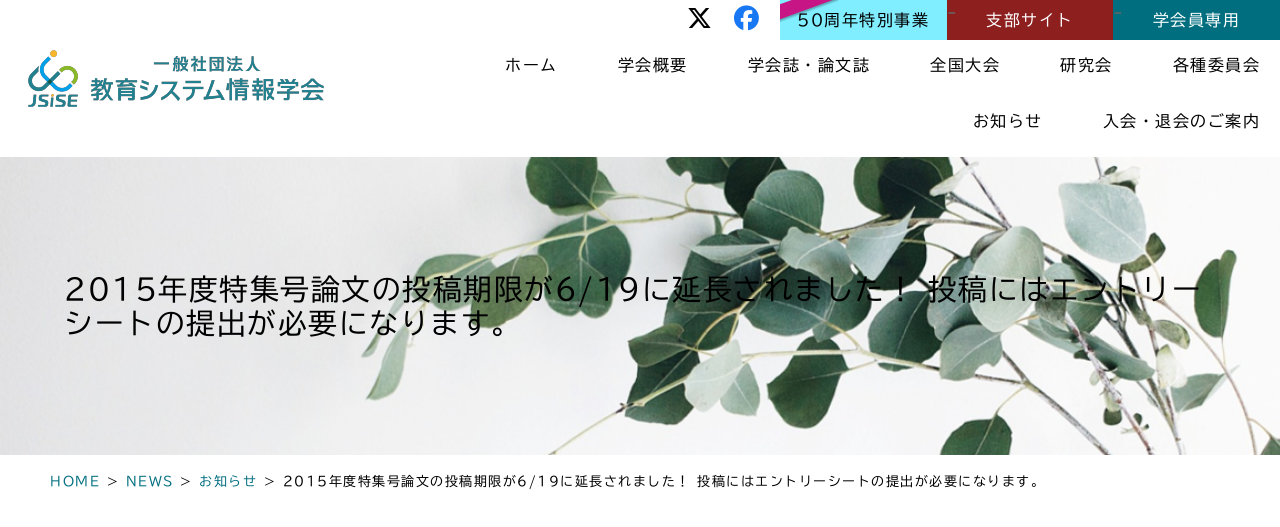

--- FILE ---
content_type: text/html; charset=UTF-8
request_url: https://www.jsise.org/2015%E5%B9%B4%E5%BA%A6%E7%89%B9%E9%9B%86%E5%8F%B7%E8%AB%96%E6%96%87%E3%81%AE%E6%8A%95%E7%A8%BF%E6%9C%9F%E9%99%90%E3%81%8C6-19%E3%81%AB%E5%BB%B6%E9%95%B7%E3%81%95%E3%82%8C%E3%81%BE%E3%81%97%E3%81%9F/
body_size: 13033
content:
<!DOCTYPE html>
<!--[if lt IE 7]><html class="no-js lt-ie9 lt-ie8 lt-ie7" dir="ltr" lang="ja"><![endif]-->
<!--[if IE 7]><html class="no-js lt-ie9 lt-ie8" dir="ltr" lang="ja"><![endif]-->
<!--[if IE 8]><html class="no-js lt-ie9" dir="ltr" lang="ja"><![endif]-->
<!--[if gt IE 8]><!--><html class="no-js" dir="ltr" lang="ja"><!--<![endif]-->
<head>
<meta charset="UTF-8" />
<meta http-equiv="X-UA-Compatible" content="IE=edge" />
<meta name="viewport" content="width=device-width, initial-scale=1.0" />
<title>2015年度特集号論文の投稿期限が6/19に延長されました！ 投稿にはエントリーシートの提出が必要になります。 | 一般社団法人 教育システム情報学会</title>
<link rel="profile" href="http://gmpg.org/xfn/11" />
<link rel="pingback" href="https://www.jsise.org/xmlrpc.php" />
<!--[if IE]><script src="http://html5shiv.googlecode.com/svn/trunk/html5.js"></script><![endif]-->

		<!-- All in One SEO 4.9.3 - aioseo.com -->
	<meta name="robots" content="max-image-preview:large" />
	<meta name="author" content="takeda"/>
	<link rel="canonical" href="https://www.jsise.org/2015%e5%b9%b4%e5%ba%a6%e7%89%b9%e9%9b%86%e5%8f%b7%e8%ab%96%e6%96%87%e3%81%ae%e6%8a%95%e7%a8%bf%e6%9c%9f%e9%99%90%e3%81%8c6-19%e3%81%ab%e5%bb%b6%e9%95%b7%e3%81%95%e3%82%8c%e3%81%be%e3%81%97%e3%81%9f/" />
	<meta name="generator" content="All in One SEO (AIOSEO) 4.9.3" />
		<script type="application/ld+json" class="aioseo-schema">
			{"@context":"https:\/\/schema.org","@graph":[{"@type":"Article","@id":"https:\/\/www.jsise.org\/2015%e5%b9%b4%e5%ba%a6%e7%89%b9%e9%9b%86%e5%8f%b7%e8%ab%96%e6%96%87%e3%81%ae%e6%8a%95%e7%a8%bf%e6%9c%9f%e9%99%90%e3%81%8c6-19%e3%81%ab%e5%bb%b6%e9%95%b7%e3%81%95%e3%82%8c%e3%81%be%e3%81%97%e3%81%9f\/#article","name":"2015\u5e74\u5ea6\u7279\u96c6\u53f7\u8ad6\u6587\u306e\u6295\u7a3f\u671f\u9650\u304c6\/19\u306b\u5ef6\u9577\u3055\u308c\u307e\u3057\u305f\uff01 \u6295\u7a3f\u306b\u306f\u30a8\u30f3\u30c8\u30ea\u30fc\u30b7\u30fc\u30c8\u306e\u63d0\u51fa\u304c\u5fc5\u8981\u306b\u306a\u308a\u307e\u3059\u3002 | \u4e00\u822c\u793e\u56e3\u6cd5\u4eba \u6559\u80b2\u30b7\u30b9\u30c6\u30e0\u60c5\u5831\u5b66\u4f1a","headline":"2015\u5e74\u5ea6\u7279\u96c6\u53f7\u8ad6\u6587\u306e\u6295\u7a3f\u671f\u9650\u304c6\/19\u306b\u5ef6\u9577\u3055\u308c\u307e\u3057\u305f\uff01 \u6295\u7a3f\u306b\u306f\u30a8\u30f3\u30c8\u30ea\u30fc\u30b7\u30fc\u30c8\u306e\u63d0\u51fa\u304c\u5fc5\u8981\u306b\u306a\u308a\u307e\u3059\u3002","author":{"@id":"https:\/\/www.jsise.org\/author\/takedanatsuki2\/#author"},"publisher":{"@id":"https:\/\/www.jsise.org\/#organization"},"image":{"@type":"ImageObject","url":"https:\/\/www.jsise.org\/wp-content\/uploads\/2022\/06\/jsise_logo.png","@id":"https:\/\/www.jsise.org\/#articleImage","width":261,"height":47},"datePublished":"2015-06-09T13:25:59+09:00","dateModified":"2022-08-09T13:26:42+09:00","inLanguage":"ja","mainEntityOfPage":{"@id":"https:\/\/www.jsise.org\/2015%e5%b9%b4%e5%ba%a6%e7%89%b9%e9%9b%86%e5%8f%b7%e8%ab%96%e6%96%87%e3%81%ae%e6%8a%95%e7%a8%bf%e6%9c%9f%e9%99%90%e3%81%8c6-19%e3%81%ab%e5%bb%b6%e9%95%b7%e3%81%95%e3%82%8c%e3%81%be%e3%81%97%e3%81%9f\/#webpage"},"isPartOf":{"@id":"https:\/\/www.jsise.org\/2015%e5%b9%b4%e5%ba%a6%e7%89%b9%e9%9b%86%e5%8f%b7%e8%ab%96%e6%96%87%e3%81%ae%e6%8a%95%e7%a8%bf%e6%9c%9f%e9%99%90%e3%81%8c6-19%e3%81%ab%e5%bb%b6%e9%95%b7%e3%81%95%e3%82%8c%e3%81%be%e3%81%97%e3%81%9f\/#webpage"},"articleSection":"NEWS, \u304a\u77e5\u3089\u305b"},{"@type":"BreadcrumbList","@id":"https:\/\/www.jsise.org\/2015%e5%b9%b4%e5%ba%a6%e7%89%b9%e9%9b%86%e5%8f%b7%e8%ab%96%e6%96%87%e3%81%ae%e6%8a%95%e7%a8%bf%e6%9c%9f%e9%99%90%e3%81%8c6-19%e3%81%ab%e5%bb%b6%e9%95%b7%e3%81%95%e3%82%8c%e3%81%be%e3%81%97%e3%81%9f\/#breadcrumblist","itemListElement":[{"@type":"ListItem","@id":"https:\/\/www.jsise.org#listItem","position":1,"name":"Home","item":"https:\/\/www.jsise.org","nextItem":{"@type":"ListItem","@id":"https:\/\/www.jsise.org\/category\/news\/#listItem","name":"NEWS"}},{"@type":"ListItem","@id":"https:\/\/www.jsise.org\/category\/news\/#listItem","position":2,"name":"NEWS","item":"https:\/\/www.jsise.org\/category\/news\/","nextItem":{"@type":"ListItem","@id":"https:\/\/www.jsise.org\/category\/news\/info\/#listItem","name":"\u304a\u77e5\u3089\u305b"},"previousItem":{"@type":"ListItem","@id":"https:\/\/www.jsise.org#listItem","name":"Home"}},{"@type":"ListItem","@id":"https:\/\/www.jsise.org\/category\/news\/info\/#listItem","position":3,"name":"\u304a\u77e5\u3089\u305b","item":"https:\/\/www.jsise.org\/category\/news\/info\/","nextItem":{"@type":"ListItem","@id":"https:\/\/www.jsise.org\/2015%e5%b9%b4%e5%ba%a6%e7%89%b9%e9%9b%86%e5%8f%b7%e8%ab%96%e6%96%87%e3%81%ae%e6%8a%95%e7%a8%bf%e6%9c%9f%e9%99%90%e3%81%8c6-19%e3%81%ab%e5%bb%b6%e9%95%b7%e3%81%95%e3%82%8c%e3%81%be%e3%81%97%e3%81%9f\/#listItem","name":"2015\u5e74\u5ea6\u7279\u96c6\u53f7\u8ad6\u6587\u306e\u6295\u7a3f\u671f\u9650\u304c6\/19\u306b\u5ef6\u9577\u3055\u308c\u307e\u3057\u305f\uff01 \u6295\u7a3f\u306b\u306f\u30a8\u30f3\u30c8\u30ea\u30fc\u30b7\u30fc\u30c8\u306e\u63d0\u51fa\u304c\u5fc5\u8981\u306b\u306a\u308a\u307e\u3059\u3002"},"previousItem":{"@type":"ListItem","@id":"https:\/\/www.jsise.org\/category\/news\/#listItem","name":"NEWS"}},{"@type":"ListItem","@id":"https:\/\/www.jsise.org\/2015%e5%b9%b4%e5%ba%a6%e7%89%b9%e9%9b%86%e5%8f%b7%e8%ab%96%e6%96%87%e3%81%ae%e6%8a%95%e7%a8%bf%e6%9c%9f%e9%99%90%e3%81%8c6-19%e3%81%ab%e5%bb%b6%e9%95%b7%e3%81%95%e3%82%8c%e3%81%be%e3%81%97%e3%81%9f\/#listItem","position":4,"name":"2015\u5e74\u5ea6\u7279\u96c6\u53f7\u8ad6\u6587\u306e\u6295\u7a3f\u671f\u9650\u304c6\/19\u306b\u5ef6\u9577\u3055\u308c\u307e\u3057\u305f\uff01 \u6295\u7a3f\u306b\u306f\u30a8\u30f3\u30c8\u30ea\u30fc\u30b7\u30fc\u30c8\u306e\u63d0\u51fa\u304c\u5fc5\u8981\u306b\u306a\u308a\u307e\u3059\u3002","previousItem":{"@type":"ListItem","@id":"https:\/\/www.jsise.org\/category\/news\/info\/#listItem","name":"\u304a\u77e5\u3089\u305b"}}]},{"@type":"Organization","@id":"https:\/\/www.jsise.org\/#organization","name":"\u4e00\u822c\u793e\u56e3\u6cd5\u4eba \u6559\u80b2\u30b7\u30b9\u30c6\u30e0\u60c5\u5831\u5b66\u4f1a","description":"\u6559\u80b2\u30b7\u30b9\u30c6\u30e0\u60c5\u5831\u5b66\u4f1a(Japanese Society for Information and Systems in Education)\u306f\u6559\u80b2\u5206\u91ce\u306b\u304a\u3051\u308b\u30b3\u30f3\u30d4\u30e5\u30fc\u30bf\u5229\u7528\u7b49\u306b\u95a2\u3059\u308b\u5b66\u8853\u7814\u7a76\u30fb\u8abf\u67fb\u304a\u3088\u3073\u60c5\u5831\u4ea4\u63db\u3092\u884c\u3044\uff0c\u30b3\u30f3\u30d4\u30e5\u30fc\u30bf\u306e\u8abf\u67fb\u30fb\u7814\u7a76\u3092\u63f4\u52a9\u3057\u666e\u53ca\u3059\u308b\u3053\u3068\u3092\u76ee\u7684\u306b\u662d\u548c49\u5e748\u6708\u306b\u8a2d\u7acb\u3055\u308c\u307e\u3057\u305f.","url":"https:\/\/www.jsise.org\/","logo":{"@type":"ImageObject","url":"https:\/\/www.jsise.org\/wp-content\/uploads\/2022\/06\/jsise_logo.png","@id":"https:\/\/www.jsise.org\/2015%e5%b9%b4%e5%ba%a6%e7%89%b9%e9%9b%86%e5%8f%b7%e8%ab%96%e6%96%87%e3%81%ae%e6%8a%95%e7%a8%bf%e6%9c%9f%e9%99%90%e3%81%8c6-19%e3%81%ab%e5%bb%b6%e9%95%b7%e3%81%95%e3%82%8c%e3%81%be%e3%81%97%e3%81%9f\/#organizationLogo","width":261,"height":47},"image":{"@id":"https:\/\/www.jsise.org\/2015%e5%b9%b4%e5%ba%a6%e7%89%b9%e9%9b%86%e5%8f%b7%e8%ab%96%e6%96%87%e3%81%ae%e6%8a%95%e7%a8%bf%e6%9c%9f%e9%99%90%e3%81%8c6-19%e3%81%ab%e5%bb%b6%e9%95%b7%e3%81%95%e3%82%8c%e3%81%be%e3%81%97%e3%81%9f\/#organizationLogo"},"sameAs":["https:\/\/www.facebook.com\/jsise.org\/","https:\/\/twitter.com\/jsisepr"]},{"@type":"Person","@id":"https:\/\/www.jsise.org\/author\/takedanatsuki2\/#author","url":"https:\/\/www.jsise.org\/author\/takedanatsuki2\/","name":"takeda","image":{"@type":"ImageObject","@id":"https:\/\/www.jsise.org\/2015%e5%b9%b4%e5%ba%a6%e7%89%b9%e9%9b%86%e5%8f%b7%e8%ab%96%e6%96%87%e3%81%ae%e6%8a%95%e7%a8%bf%e6%9c%9f%e9%99%90%e3%81%8c6-19%e3%81%ab%e5%bb%b6%e9%95%b7%e3%81%95%e3%82%8c%e3%81%be%e3%81%97%e3%81%9f\/#authorImage","url":"https:\/\/secure.gravatar.com\/avatar\/78b4f4ca5596334c0a2dbb5c8a117d9763045092426288e2490e87564fee9562?s=96&d=mm&r=g","width":96,"height":96,"caption":"takeda"}},{"@type":"WebPage","@id":"https:\/\/www.jsise.org\/2015%e5%b9%b4%e5%ba%a6%e7%89%b9%e9%9b%86%e5%8f%b7%e8%ab%96%e6%96%87%e3%81%ae%e6%8a%95%e7%a8%bf%e6%9c%9f%e9%99%90%e3%81%8c6-19%e3%81%ab%e5%bb%b6%e9%95%b7%e3%81%95%e3%82%8c%e3%81%be%e3%81%97%e3%81%9f\/#webpage","url":"https:\/\/www.jsise.org\/2015%e5%b9%b4%e5%ba%a6%e7%89%b9%e9%9b%86%e5%8f%b7%e8%ab%96%e6%96%87%e3%81%ae%e6%8a%95%e7%a8%bf%e6%9c%9f%e9%99%90%e3%81%8c6-19%e3%81%ab%e5%bb%b6%e9%95%b7%e3%81%95%e3%82%8c%e3%81%be%e3%81%97%e3%81%9f\/","name":"2015\u5e74\u5ea6\u7279\u96c6\u53f7\u8ad6\u6587\u306e\u6295\u7a3f\u671f\u9650\u304c6\/19\u306b\u5ef6\u9577\u3055\u308c\u307e\u3057\u305f\uff01 \u6295\u7a3f\u306b\u306f\u30a8\u30f3\u30c8\u30ea\u30fc\u30b7\u30fc\u30c8\u306e\u63d0\u51fa\u304c\u5fc5\u8981\u306b\u306a\u308a\u307e\u3059\u3002 | \u4e00\u822c\u793e\u56e3\u6cd5\u4eba \u6559\u80b2\u30b7\u30b9\u30c6\u30e0\u60c5\u5831\u5b66\u4f1a","inLanguage":"ja","isPartOf":{"@id":"https:\/\/www.jsise.org\/#website"},"breadcrumb":{"@id":"https:\/\/www.jsise.org\/2015%e5%b9%b4%e5%ba%a6%e7%89%b9%e9%9b%86%e5%8f%b7%e8%ab%96%e6%96%87%e3%81%ae%e6%8a%95%e7%a8%bf%e6%9c%9f%e9%99%90%e3%81%8c6-19%e3%81%ab%e5%bb%b6%e9%95%b7%e3%81%95%e3%82%8c%e3%81%be%e3%81%97%e3%81%9f\/#breadcrumblist"},"author":{"@id":"https:\/\/www.jsise.org\/author\/takedanatsuki2\/#author"},"creator":{"@id":"https:\/\/www.jsise.org\/author\/takedanatsuki2\/#author"},"datePublished":"2015-06-09T13:25:59+09:00","dateModified":"2022-08-09T13:26:42+09:00"},{"@type":"WebSite","@id":"https:\/\/www.jsise.org\/#website","url":"https:\/\/www.jsise.org\/","name":"\u4e00\u822c\u793e\u56e3\u6cd5\u4eba \u6559\u80b2\u30b7\u30b9\u30c6\u30e0\u60c5\u5831\u5b66\u4f1a","description":"\u6559\u80b2\u30b7\u30b9\u30c6\u30e0\u60c5\u5831\u5b66\u4f1a(Japanese Society for Information and Systems in Education)\u306f\u6559\u80b2\u5206\u91ce\u306b\u304a\u3051\u308b\u30b3\u30f3\u30d4\u30e5\u30fc\u30bf\u5229\u7528\u7b49\u306b\u95a2\u3059\u308b\u5b66\u8853\u7814\u7a76\u30fb\u8abf\u67fb\u304a\u3088\u3073\u60c5\u5831\u4ea4\u63db\u3092\u884c\u3044\uff0c\u30b3\u30f3\u30d4\u30e5\u30fc\u30bf\u306e\u8abf\u67fb\u30fb\u7814\u7a76\u3092\u63f4\u52a9\u3057\u666e\u53ca\u3059\u308b\u3053\u3068\u3092\u76ee\u7684\u306b\u662d\u548c49\u5e748\u6708\u306b\u8a2d\u7acb\u3055\u308c\u307e\u3057\u305f.","inLanguage":"ja","publisher":{"@id":"https:\/\/www.jsise.org\/#organization"}}]}
		</script>
		<!-- All in One SEO -->

<link rel='dns-prefetch' href='//webfonts.xserver.jp' />
<link rel='dns-prefetch' href='//yubinbango.github.io' />
<link rel='dns-prefetch' href='//fonts.googleapis.com' />
<link rel='dns-prefetch' href='//use.fontawesome.com' />
<link rel="alternate" type="application/rss+xml" title="一般社団法人 教育システム情報学会 &raquo; フィード" href="https://www.jsise.org/feed/" />
<link rel="alternate" type="application/rss+xml" title="一般社団法人 教育システム情報学会 &raquo; コメントフィード" href="https://www.jsise.org/comments/feed/" />
<link rel="alternate" type="application/rss+xml" title="一般社団法人 教育システム情報学会 &raquo; 2015年度特集号論文の投稿期限が6/19に延長されました！ 投稿にはエントリーシートの提出が必要になります。 のコメントのフィード" href="https://www.jsise.org/2015%e5%b9%b4%e5%ba%a6%e7%89%b9%e9%9b%86%e5%8f%b7%e8%ab%96%e6%96%87%e3%81%ae%e6%8a%95%e7%a8%bf%e6%9c%9f%e9%99%90%e3%81%8c6-19%e3%81%ab%e5%bb%b6%e9%95%b7%e3%81%95%e3%82%8c%e3%81%be%e3%81%97%e3%81%9f/feed/" />
<link rel="alternate" title="oEmbed (JSON)" type="application/json+oembed" href="https://www.jsise.org/wp-json/oembed/1.0/embed?url=https%3A%2F%2Fwww.jsise.org%2F2015%25e5%25b9%25b4%25e5%25ba%25a6%25e7%2589%25b9%25e9%259b%2586%25e5%258f%25b7%25e8%25ab%2596%25e6%2596%2587%25e3%2581%25ae%25e6%258a%2595%25e7%25a8%25bf%25e6%259c%259f%25e9%2599%2590%25e3%2581%258c6-19%25e3%2581%25ab%25e5%25bb%25b6%25e9%2595%25b7%25e3%2581%2595%25e3%2582%258c%25e3%2581%25be%25e3%2581%2597%25e3%2581%259f%2F" />
<link rel="alternate" title="oEmbed (XML)" type="text/xml+oembed" href="https://www.jsise.org/wp-json/oembed/1.0/embed?url=https%3A%2F%2Fwww.jsise.org%2F2015%25e5%25b9%25b4%25e5%25ba%25a6%25e7%2589%25b9%25e9%259b%2586%25e5%258f%25b7%25e8%25ab%2596%25e6%2596%2587%25e3%2581%25ae%25e6%258a%2595%25e7%25a8%25bf%25e6%259c%259f%25e9%2599%2590%25e3%2581%258c6-19%25e3%2581%25ab%25e5%25bb%25b6%25e9%2595%25b7%25e3%2581%2595%25e3%2582%258c%25e3%2581%25be%25e3%2581%2597%25e3%2581%259f%2F&#038;format=xml" />
<style id='wp-img-auto-sizes-contain-inline-css' type='text/css'>
img:is([sizes=auto i],[sizes^="auto," i]){contain-intrinsic-size:3000px 1500px}
/*# sourceURL=wp-img-auto-sizes-contain-inline-css */
</style>
<style id='wp-emoji-styles-inline-css' type='text/css'>

	img.wp-smiley, img.emoji {
		display: inline !important;
		border: none !important;
		box-shadow: none !important;
		height: 1em !important;
		width: 1em !important;
		margin: 0 0.07em !important;
		vertical-align: -0.1em !important;
		background: none !important;
		padding: 0 !important;
	}
/*# sourceURL=wp-emoji-styles-inline-css */
</style>
<link rel='stylesheet' id='wp-block-library-css' href='https://www.jsise.org/wp-includes/css/dist/block-library/style.min.css?ver=1722824676' type='text/css' media='all' />
<style id='global-styles-inline-css' type='text/css'>
:root{--wp--preset--aspect-ratio--square: 1;--wp--preset--aspect-ratio--4-3: 4/3;--wp--preset--aspect-ratio--3-4: 3/4;--wp--preset--aspect-ratio--3-2: 3/2;--wp--preset--aspect-ratio--2-3: 2/3;--wp--preset--aspect-ratio--16-9: 16/9;--wp--preset--aspect-ratio--9-16: 9/16;--wp--preset--color--black: #000000;--wp--preset--color--cyan-bluish-gray: #abb8c3;--wp--preset--color--white: #ffffff;--wp--preset--color--pale-pink: #f78da7;--wp--preset--color--vivid-red: #cf2e2e;--wp--preset--color--luminous-vivid-orange: #ff6900;--wp--preset--color--luminous-vivid-amber: #fcb900;--wp--preset--color--light-green-cyan: #7bdcb5;--wp--preset--color--vivid-green-cyan: #00d084;--wp--preset--color--pale-cyan-blue: #8ed1fc;--wp--preset--color--vivid-cyan-blue: #0693e3;--wp--preset--color--vivid-purple: #9b51e0;--wp--preset--gradient--vivid-cyan-blue-to-vivid-purple: linear-gradient(135deg,rgb(6,147,227) 0%,rgb(155,81,224) 100%);--wp--preset--gradient--light-green-cyan-to-vivid-green-cyan: linear-gradient(135deg,rgb(122,220,180) 0%,rgb(0,208,130) 100%);--wp--preset--gradient--luminous-vivid-amber-to-luminous-vivid-orange: linear-gradient(135deg,rgb(252,185,0) 0%,rgb(255,105,0) 100%);--wp--preset--gradient--luminous-vivid-orange-to-vivid-red: linear-gradient(135deg,rgb(255,105,0) 0%,rgb(207,46,46) 100%);--wp--preset--gradient--very-light-gray-to-cyan-bluish-gray: linear-gradient(135deg,rgb(238,238,238) 0%,rgb(169,184,195) 100%);--wp--preset--gradient--cool-to-warm-spectrum: linear-gradient(135deg,rgb(74,234,220) 0%,rgb(151,120,209) 20%,rgb(207,42,186) 40%,rgb(238,44,130) 60%,rgb(251,105,98) 80%,rgb(254,248,76) 100%);--wp--preset--gradient--blush-light-purple: linear-gradient(135deg,rgb(255,206,236) 0%,rgb(152,150,240) 100%);--wp--preset--gradient--blush-bordeaux: linear-gradient(135deg,rgb(254,205,165) 0%,rgb(254,45,45) 50%,rgb(107,0,62) 100%);--wp--preset--gradient--luminous-dusk: linear-gradient(135deg,rgb(255,203,112) 0%,rgb(199,81,192) 50%,rgb(65,88,208) 100%);--wp--preset--gradient--pale-ocean: linear-gradient(135deg,rgb(255,245,203) 0%,rgb(182,227,212) 50%,rgb(51,167,181) 100%);--wp--preset--gradient--electric-grass: linear-gradient(135deg,rgb(202,248,128) 0%,rgb(113,206,126) 100%);--wp--preset--gradient--midnight: linear-gradient(135deg,rgb(2,3,129) 0%,rgb(40,116,252) 100%);--wp--preset--font-size--small: 13px;--wp--preset--font-size--medium: 20px;--wp--preset--font-size--large: 36px;--wp--preset--font-size--x-large: 42px;--wp--preset--spacing--20: 0.44rem;--wp--preset--spacing--30: 0.67rem;--wp--preset--spacing--40: 1rem;--wp--preset--spacing--50: 1.5rem;--wp--preset--spacing--60: 2.25rem;--wp--preset--spacing--70: 3.38rem;--wp--preset--spacing--80: 5.06rem;--wp--preset--shadow--natural: 6px 6px 9px rgba(0, 0, 0, 0.2);--wp--preset--shadow--deep: 12px 12px 50px rgba(0, 0, 0, 0.4);--wp--preset--shadow--sharp: 6px 6px 0px rgba(0, 0, 0, 0.2);--wp--preset--shadow--outlined: 6px 6px 0px -3px rgb(255, 255, 255), 6px 6px rgb(0, 0, 0);--wp--preset--shadow--crisp: 6px 6px 0px rgb(0, 0, 0);}:where(.is-layout-flex){gap: 0.5em;}:where(.is-layout-grid){gap: 0.5em;}body .is-layout-flex{display: flex;}.is-layout-flex{flex-wrap: wrap;align-items: center;}.is-layout-flex > :is(*, div){margin: 0;}body .is-layout-grid{display: grid;}.is-layout-grid > :is(*, div){margin: 0;}:where(.wp-block-columns.is-layout-flex){gap: 2em;}:where(.wp-block-columns.is-layout-grid){gap: 2em;}:where(.wp-block-post-template.is-layout-flex){gap: 1.25em;}:where(.wp-block-post-template.is-layout-grid){gap: 1.25em;}.has-black-color{color: var(--wp--preset--color--black) !important;}.has-cyan-bluish-gray-color{color: var(--wp--preset--color--cyan-bluish-gray) !important;}.has-white-color{color: var(--wp--preset--color--white) !important;}.has-pale-pink-color{color: var(--wp--preset--color--pale-pink) !important;}.has-vivid-red-color{color: var(--wp--preset--color--vivid-red) !important;}.has-luminous-vivid-orange-color{color: var(--wp--preset--color--luminous-vivid-orange) !important;}.has-luminous-vivid-amber-color{color: var(--wp--preset--color--luminous-vivid-amber) !important;}.has-light-green-cyan-color{color: var(--wp--preset--color--light-green-cyan) !important;}.has-vivid-green-cyan-color{color: var(--wp--preset--color--vivid-green-cyan) !important;}.has-pale-cyan-blue-color{color: var(--wp--preset--color--pale-cyan-blue) !important;}.has-vivid-cyan-blue-color{color: var(--wp--preset--color--vivid-cyan-blue) !important;}.has-vivid-purple-color{color: var(--wp--preset--color--vivid-purple) !important;}.has-black-background-color{background-color: var(--wp--preset--color--black) !important;}.has-cyan-bluish-gray-background-color{background-color: var(--wp--preset--color--cyan-bluish-gray) !important;}.has-white-background-color{background-color: var(--wp--preset--color--white) !important;}.has-pale-pink-background-color{background-color: var(--wp--preset--color--pale-pink) !important;}.has-vivid-red-background-color{background-color: var(--wp--preset--color--vivid-red) !important;}.has-luminous-vivid-orange-background-color{background-color: var(--wp--preset--color--luminous-vivid-orange) !important;}.has-luminous-vivid-amber-background-color{background-color: var(--wp--preset--color--luminous-vivid-amber) !important;}.has-light-green-cyan-background-color{background-color: var(--wp--preset--color--light-green-cyan) !important;}.has-vivid-green-cyan-background-color{background-color: var(--wp--preset--color--vivid-green-cyan) !important;}.has-pale-cyan-blue-background-color{background-color: var(--wp--preset--color--pale-cyan-blue) !important;}.has-vivid-cyan-blue-background-color{background-color: var(--wp--preset--color--vivid-cyan-blue) !important;}.has-vivid-purple-background-color{background-color: var(--wp--preset--color--vivid-purple) !important;}.has-black-border-color{border-color: var(--wp--preset--color--black) !important;}.has-cyan-bluish-gray-border-color{border-color: var(--wp--preset--color--cyan-bluish-gray) !important;}.has-white-border-color{border-color: var(--wp--preset--color--white) !important;}.has-pale-pink-border-color{border-color: var(--wp--preset--color--pale-pink) !important;}.has-vivid-red-border-color{border-color: var(--wp--preset--color--vivid-red) !important;}.has-luminous-vivid-orange-border-color{border-color: var(--wp--preset--color--luminous-vivid-orange) !important;}.has-luminous-vivid-amber-border-color{border-color: var(--wp--preset--color--luminous-vivid-amber) !important;}.has-light-green-cyan-border-color{border-color: var(--wp--preset--color--light-green-cyan) !important;}.has-vivid-green-cyan-border-color{border-color: var(--wp--preset--color--vivid-green-cyan) !important;}.has-pale-cyan-blue-border-color{border-color: var(--wp--preset--color--pale-cyan-blue) !important;}.has-vivid-cyan-blue-border-color{border-color: var(--wp--preset--color--vivid-cyan-blue) !important;}.has-vivid-purple-border-color{border-color: var(--wp--preset--color--vivid-purple) !important;}.has-vivid-cyan-blue-to-vivid-purple-gradient-background{background: var(--wp--preset--gradient--vivid-cyan-blue-to-vivid-purple) !important;}.has-light-green-cyan-to-vivid-green-cyan-gradient-background{background: var(--wp--preset--gradient--light-green-cyan-to-vivid-green-cyan) !important;}.has-luminous-vivid-amber-to-luminous-vivid-orange-gradient-background{background: var(--wp--preset--gradient--luminous-vivid-amber-to-luminous-vivid-orange) !important;}.has-luminous-vivid-orange-to-vivid-red-gradient-background{background: var(--wp--preset--gradient--luminous-vivid-orange-to-vivid-red) !important;}.has-very-light-gray-to-cyan-bluish-gray-gradient-background{background: var(--wp--preset--gradient--very-light-gray-to-cyan-bluish-gray) !important;}.has-cool-to-warm-spectrum-gradient-background{background: var(--wp--preset--gradient--cool-to-warm-spectrum) !important;}.has-blush-light-purple-gradient-background{background: var(--wp--preset--gradient--blush-light-purple) !important;}.has-blush-bordeaux-gradient-background{background: var(--wp--preset--gradient--blush-bordeaux) !important;}.has-luminous-dusk-gradient-background{background: var(--wp--preset--gradient--luminous-dusk) !important;}.has-pale-ocean-gradient-background{background: var(--wp--preset--gradient--pale-ocean) !important;}.has-electric-grass-gradient-background{background: var(--wp--preset--gradient--electric-grass) !important;}.has-midnight-gradient-background{background: var(--wp--preset--gradient--midnight) !important;}.has-small-font-size{font-size: var(--wp--preset--font-size--small) !important;}.has-medium-font-size{font-size: var(--wp--preset--font-size--medium) !important;}.has-large-font-size{font-size: var(--wp--preset--font-size--large) !important;}.has-x-large-font-size{font-size: var(--wp--preset--font-size--x-large) !important;}
/*# sourceURL=global-styles-inline-css */
</style>

<style id='classic-theme-styles-inline-css' type='text/css'>
/*! This file is auto-generated */
.wp-block-button__link{color:#fff;background-color:#32373c;border-radius:9999px;box-shadow:none;text-decoration:none;padding:calc(.667em + 2px) calc(1.333em + 2px);font-size:1.125em}.wp-block-file__button{background:#32373c;color:#fff;text-decoration:none}
/*# sourceURL=/wp-includes/css/classic-themes.min.css */
</style>
<style id='font-awesome-svg-styles-default-inline-css' type='text/css'>
.svg-inline--fa {
  display: inline-block;
  height: 1em;
  overflow: visible;
  vertical-align: -.125em;
}
/*# sourceURL=font-awesome-svg-styles-default-inline-css */
</style>
<link rel='stylesheet' id='font-awesome-svg-styles-css' href='https://www.jsise.org/wp-content/uploads/font-awesome/v6.6.0/css/svg-with-js.css' type='text/css' media='all' />
<style id='font-awesome-svg-styles-inline-css' type='text/css'>
   .wp-block-font-awesome-icon svg::before,
   .wp-rich-text-font-awesome-icon svg::before {content: unset;}
/*# sourceURL=font-awesome-svg-styles-inline-css */
</style>
<link rel='stylesheet' id='bogo-css' href='https://www.jsise.org/wp-content/plugins/bogo/includes/css/style.css?ver=3.9.1' type='text/css' media='all' />
<link rel='stylesheet' id='contact-form-7-css' href='https://www.jsise.org/wp-content/plugins/contact-form-7/includes/css/styles.css?ver=6.1.4' type='text/css' media='all' />
<link rel='stylesheet' id='google_fonts-css' href='//fonts.googleapis.com/css?family=Cantata+One%7CLato%3A300%2C700&#038;ver=1722824676' type='text/css' media='all' />
<link rel='stylesheet' id='theme_stylesheet-css' href='https://www.jsise.org/wp-content/themes/joc-responsive/style.css?ver=1722824676' type='text/css' media='all' />
<link rel='stylesheet' id='font-awesome-official-css' href='https://use.fontawesome.com/releases/v6.6.0/css/all.css' type='text/css' media='all' integrity="sha384-h/hnnw1Bi4nbpD6kE7nYfCXzovi622sY5WBxww8ARKwpdLj5kUWjRuyiXaD1U2JT" crossorigin="anonymous" />
<link rel='stylesheet' id='fancybox-css' href='https://www.jsise.org/wp-content/plugins/easy-fancybox/fancybox/1.5.4/jquery.fancybox.min.css?ver=1722824676' type='text/css' media='screen' />
<link rel='stylesheet' id='font-awesome-official-v4shim-css' href='https://use.fontawesome.com/releases/v6.6.0/css/v4-shims.css' type='text/css' media='all' integrity="sha384-Heamg4F/EELwbmnBJapxaWTkcdX/DCrJpYgSshI5BkI7xghn3RvDcpG+1xUJt/7K" crossorigin="anonymous" />
<!--n2css--><!--n2js--><script type="text/javascript" src="https://www.jsise.org/wp-includes/js/jquery/jquery.min.js?ver=3.7.1" id="jquery-core-js"></script>
<script type="text/javascript" src="https://www.jsise.org/wp-includes/js/jquery/jquery-migrate.min.js?ver=3.4.1" id="jquery-migrate-js"></script>
<script type="text/javascript" src="//webfonts.xserver.jp/js/xserverv3.js?fadein=0&amp;ver=2.0.9" id="typesquare_std-js"></script>
<link rel="https://api.w.org/" href="https://www.jsise.org/wp-json/" /><link rel="alternate" title="JSON" type="application/json" href="https://www.jsise.org/wp-json/wp/v2/posts/2933" /><link rel='shortlink' href='https://www.jsise.org/?p=2933' />
<script type="text/javascript">
(function(url){
	if(/(?:Chrome\/26\.0\.1410\.63 Safari\/537\.31|WordfenceTestMonBot)/.test(navigator.userAgent)){ return; }
	var addEvent = function(evt, handler) {
		if (window.addEventListener) {
			document.addEventListener(evt, handler, false);
		} else if (window.attachEvent) {
			document.attachEvent('on' + evt, handler);
		}
	};
	var removeEvent = function(evt, handler) {
		if (window.removeEventListener) {
			document.removeEventListener(evt, handler, false);
		} else if (window.detachEvent) {
			document.detachEvent('on' + evt, handler);
		}
	};
	var evts = 'contextmenu dblclick drag dragend dragenter dragleave dragover dragstart drop keydown keypress keyup mousedown mousemove mouseout mouseover mouseup mousewheel scroll'.split(' ');
	var logHuman = function() {
		if (window.wfLogHumanRan) { return; }
		window.wfLogHumanRan = true;
		var wfscr = document.createElement('script');
		wfscr.type = 'text/javascript';
		wfscr.async = true;
		wfscr.src = url + '&r=' + Math.random();
		(document.getElementsByTagName('head')[0]||document.getElementsByTagName('body')[0]).appendChild(wfscr);
		for (var i = 0; i < evts.length; i++) {
			removeEvent(evts[i], logHuman);
		}
	};
	for (var i = 0; i < evts.length; i++) {
		addEvent(evts[i], logHuman);
	}
})('//www.jsise.org/?wordfence_lh=1&hid=BFF763E713BCB3CFD68C4BF0B8C2AB0C');
</script>
	<style type="text/css">.recentcomments a{display:inline !important;padding:0 !important;margin:0 !important;}</style><script src="https://www.jsise.org/wp-content/themes/joc-responsive/library/js/jquery.stellar.js"></script>
<script src="https://www.jsise.org/wp-content/themes/joc-responsive/library/js/main.js"></script>
<script>
var j = jQuery.noConflict();
j(function(){
  j('.menu_sp_mode').on('click',function(){
    j(this).toggleClass('active');
    j('.nav_sp_list').slideToggle();
  });
});
</script>
<script>
$j(document).ready(function() {
 $j(window).stellar({
   horizontalScrolling: false,
   verticalScrolling: true,
});
});

</script>
<link rel="shortcut icon" href="https://www.jsise.org/wp-content/themes/joc-responsive/favicon.ico">
</head>
<!-- Google tag (gtag.js) -->
<script async src="https://www.googletagmanager.com/gtag/js?id=G-HGC7H001D5"></script>
<script>
  window.dataLayer = window.dataLayer || [];
  function gtag(){dataLayer.push(arguments);}
  gtag('js', new Date());

  gtag('config', 'G-HGC7H001D5');
</script>
<body class="wp-singular post-template-default single single-post postid-2933 single-format-standard wp-theme-joc-responsive ja">
<header id="header" class="row">
<div class="c12">
<div id="site-logo"><a href="https://www.jsise.org"><img src="https://www.jsise.org/wp-content/uploads/2024/08/new_jsise_logo_c2.png" width="300" height="61" alt="" /></a></div>
<div id="site-logo_r">
	<div class="header_area_link"><a href="https://twitter.com/jsisepr"><i class="fa-brands fa-x-twitter"></i></a><a href="https://www.facebook.com/jsise.org/" target="_blank"><i class="fab fa-facebook"></i></a><ul class="link"><li id="sp_anniversary" class="sp_title anniversary"><a href="https://50th.jsise.org/"><span>50周年特別事業</span></a></li><li class="sp_title"><span>支部サイト</span><ul class="sub-link"><li><a href="https://hkd.jsise.org/" target="_blank">北海道支部</a></li><li><a href="https://kanto.jsise.org/" target="_blank">関東支部</a></li><li><a href="https://hse.jsise.org/" target="_blank">北信越支部</a></li><li><a href="https://www.jsise.org/tokai/" target="_blank">東海支部</a></li><li><a href="https://kansai.jsise.org/" target="_blank">関西支部</a></li><li><a href="https://chugoku.jsise.org/" target="_blank">中国支部</a></li><li><a href="https://shikoku.jsise.org/" target="_blank">四国支部</a></li><li><a href="https://kyushu.jsise.org/" target="_blank">九州支部</a></li></ul></li><li class="sp_title"><span>学会員専用</span><ul class="sub-link"><li><a href="https://bunken.org/jsise/mypage/Login" target="_blank">マイページログイン</a></li><li><a href="https://www.bunken.org/jsise/portal/Login" target="_blank">委員会ポータル</a></li></ul></li></ul></div>
	<nav id="site-navigation"><div class="menu-globalmenu-container"><ul id="menu-globalmenu" class="menu"><li id="menu-item-644" class="menu-item menu-item-type-post_type menu-item-object-page menu-item-home menu-item-644"><a href="https://www.jsise.org/">ホーム</a>
<li id="menu-item-34" class="menu-item menu-item-type-post_type menu-item-object-page menu-item-has-children sub-menu-parent menu-item-34"><a href="https://www.jsise.org/about/">学会概要</a>
<ul class="sub-menu">
	<li id="menu-item-4349" class="menu-item menu-item-type-post_type menu-item-object-page menu-item-4349"><a href="https://www.jsise.org/about/">学会概要</a>
	<li id="menu-item-30" class="menu-item menu-item-type-post_type menu-item-object-page menu-item-30"><a href="https://www.jsise.org/about/greeting/">会長ご挨拶</a>
	<li id="menu-item-32" class="menu-item menu-item-type-post_type menu-item-object-page menu-item-32"><a href="https://www.jsise.org/about/org/">組織構成</a>
	<li id="menu-item-286" class="menu-item menu-item-type-post_type menu-item-object-page menu-item-286"><a href="https://www.jsise.org/about/awards/">各賞の紹介</a>
	<li id="menu-item-282" class="menu-item menu-item-type-post_type menu-item-object-page menu-item-282"><a href="https://www.jsise.org/about/member/">会員</a>
	<li id="menu-item-1600" class="menu-item menu-item-type-post_type menu-item-object-page menu-item-1600"><a href="https://www.jsise.org/about/general/">学会定款・総会</a>
	<li id="menu-item-278" class="menu-item menu-item-type-post_type menu-item-object-page menu-item-278"><a href="https://www.jsise.org/about/iacc/">産学連携に関する依頼・質問</a>
	<li id="menu-item-276" class="menu-item menu-item-type-post_type menu-item-object-page menu-item-276"><a href="https://www.jsise.org/about/fee/">年会費・会員登録情報について</a>
	<li id="menu-item-817" class="menu-item menu-item-type-post_type menu-item-object-page menu-item-817"><a href="https://www.jsise.org/about/y-support/">JSiSE 科研費申請支援制度</a>
	<li id="menu-item-275" class="menu-item menu-item-type-post_type menu-item-object-page menu-item-privacy-policy menu-item-275"><a rel="privacy-policy" href="https://www.jsise.org/about/privacypolicy/">プライバシーポリシー</a>
	<li id="menu-item-6044" class="menu-item menu-item-type-post_type menu-item-object-page menu-item-6044"><a href="https://www.jsise.org/about/rinri/">倫理綱領</a>
	<li id="menu-item-6542" class="menu-item menu-item-type-post_type menu-item-object-page menu-item-6542"><a href="https://www.jsise.org/about/reasonable_accommodation/">合理的配慮の申請</a>
</ul>

<li id="menu-item-4660" class="menu-item menu-item-type-post_type menu-item-object-page menu-item-has-children sub-menu-parent menu-item-4660"><a href="https://www.jsise.org/paper/">学会誌・論文誌</a>
<ul class="sub-menu">
	<li id="menu-item-4469" class="menu-item menu-item-type-post_type menu-item-object-page menu-item-4469"><a href="https://www.jsise.org/paper/journal/">学会誌</a>
	<li id="menu-item-4445" class="menu-item menu-item-type-post_type menu-item-object-page menu-item-4445"><a href="https://www.jsise.org/paper/subguide/">学会誌投稿のご案内</a>
	<li id="menu-item-388" class="menu-item menu-item-type-post_type menu-item-object-page menu-item-388"><a href="https://www.jsise.org/paper/info_en/">合同英文誌 ITEL</a>
	<li id="menu-item-376" class="menu-item menu-item-type-post_type menu-item-object-page menu-item-376"><a href="https://www.jsise.org/paper/journal_en/">JSiSE英文誌</a>
</ul>

<li id="menu-item-2108" class="menu-item menu-item-type-post_type menu-item-object-page menu-item-2108"><a href="https://www.jsise.org/society_info/">全国大会</a>
<li id="menu-item-1962" class="menu-item menu-item-type-post_type menu-item-object-page menu-item-has-children sub-menu-parent menu-item-1962"><a href="https://www.jsise.org/society_research/">研究会</a>
<ul class="sub-menu">
	<li id="menu-item-4470" class="menu-item menu-item-type-post_type menu-item-object-page menu-item-4470"><a href="https://www.jsise.org/society_research/">研究会</a>
	<li id="menu-item-381" class="menu-item menu-item-type-post_type menu-item-object-page menu-item-381"><a href="https://www.jsise.org/society_research/operation/">研究会における不適切な質問への対応について</a>
	<li id="menu-item-383" class="menu-item menu-item-type-post_type menu-item-object-page menu-item-383"><a href="https://www.jsise.org/society_research/research_report/">研究報告</a>
	<li id="menu-item-4430" class="menu-item menu-item-type-post_type menu-item-object-page menu-item-4430"><a href="https://www.jsise.org/society_research/research_writepoint/">研究報告執筆要領</a>
	<li id="menu-item-385" class="menu-item menu-item-type-post_type menu-item-object-page menu-item-385"><a href="https://www.jsise.org/society_research/participate/">研究会への参加と研究報告の購入・閲覧</a>
	<li id="menu-item-386" class="menu-item menu-item-type-post_type menu-item-object-page menu-item-386"><a href="https://www.jsise.org/society_research/presentation/">学生研究発表会</a>
</ul>

<li id="menu-item-4590" class="menu-item menu-item-type-post_type menu-item-object-page menu-item-has-children sub-menu-parent menu-item-4590"><a href="https://www.jsise.org/committee/">各種委員会</a>
<ul class="sub-menu">
	<li id="menu-item-4593" class="menu-item menu-item-type-post_type menu-item-object-page menu-item-4593"><a href="https://www.jsise.org/committee/kasseika/">研究活性化委員会</a>
	<li id="menu-item-6721" class="menu-item menu-item-type-post_type menu-item-object-page menu-item-6721"><a href="https://www.jsise.org/committee/jyuten-kenkyu-suishin/">重点研究推進委員会</a>
</ul>

<li id="menu-item-772" class="menu-item menu-item-type-taxonomy menu-item-object-category current-post-ancestor current-menu-parent current-post-parent menu-item-has-children sub-menu-parent menu-item-772"><a href="https://www.jsise.org/category/news/">お知らせ</a>
<ul class="sub-menu">
	<li id="menu-item-4352" class="menu-item menu-item-type-taxonomy menu-item-object-category current-post-ancestor current-menu-parent current-post-parent menu-item-4352"><a href="https://www.jsise.org/category/news/info/">お知らせ</a>
	<li id="menu-item-387" class="menu-item menu-item-type-post_type menu-item-object-page menu-item-387"><a href="https://www.jsise.org/spo_events/">本学会後援・協賛イベント</a>
	<li id="menu-item-1597" class="menu-item menu-item-type-post_type menu-item-object-page menu-item-1597"><a href="https://www.jsise.org/newsletter/">ニューズレター</a>
	<li id="menu-item-6614" class="menu-item menu-item-type-post_type menu-item-object-page menu-item-6614"><a href="https://www.jsise.org/reproduction/">複製される方へ</a>
</ul>

<li id="menu-item-389" class="menu-item menu-item-type-post_type menu-item-object-page menu-item-389"><a href="https://www.jsise.org/admission/">入会・退会のご案内</a>
</ul></div></nav>
</div>
</div><!-- .c12 -->
</header><!-- #header.row -->

<h1 style="background-image:url(https://www.jsise.org/wp-content/uploads/2022/07/news.png)">2015年度特集号論文の投稿期限が6/19に延長されました！ 投稿にはエントリーシートの提出が必要になります。</h1>

<div id="page" class="grid ">
<div id="main2" class="row2">
	      <div class="breadcrumbs">
		<span property="itemListElement" typeof="ListItem"><a property="item" typeof="WebPage" title="一般社団法人 教育システム情報学会へ移動" href="https://www.jsise.org" class="home"><span property="name">HOME<!--一般社団法人 教育システム情報学会--></span></a><meta property="position" content="1"></span> &gt; <span property="itemListElement" typeof="ListItem"><a property="item" typeof="WebPage" title="NEWSのカテゴリーアーカイブへ移動" href="https://www.jsise.org/category/news/" class="taxonomy category"><span property="name">NEWS</span></a><meta property="position" content="2"></span> &gt; <span property="itemListElement" typeof="ListItem"><a property="item" typeof="WebPage" title="お知らせのカテゴリーアーカイブへ移動" href="https://www.jsise.org/category/news/info/" class="taxonomy category"><span property="name">お知らせ</span></a><meta property="position" content="3"></span> &gt; <span property="itemListElement" typeof="ListItem"><span property="name">2015年度特集号論文の投稿期限が6/19に延長されました！ 投稿にはエントリーシートの提出が必要になります。</span><meta property="position" content="4"></span>      </div>
	
	<div id="primary" class="c12 centered">
      <div class="main_content sub_page">
        <section>
			<article id="post-2933" class="post-2933 post type-post status-publish format-standard hentry category-news category-info ja">

	    <header>
</header>

	    <div class="entry-content">
		    	    </div><!-- .entry-content -->

	    
	</article><!-- #post-2933 -->
				</section>
      </div>
	</div><!-- #primary.c8 -->

</div> <!-- #main.row -->
</div> <!-- #page.grid -->

<div class="back_to_top effect_v">
<a href="#header" title="トップへ戻る">
<i class="fa fa-arrow-up" aria-hidden="true"></i>
</a>
</div>
<div class="footer_cont">
<div class="footer_cont_container">
        <img src="https://www.jsise.org/wp-content/uploads/2024/08/new_jsise_logo_w2.png" width="313" height="64" alt="" />
    <div class="footer_cont_top_flexbox">
    	<div class="addr_box">
    		学会事務局<br />
〒162-0801<br />
東京都新宿区山吹町358‒5 アカデミーセンター<br />
<br />
Email：secretariat[at]jsise.org（[at]を@に変更してください。）    	</div>
        <div class="menu-footer_menu-container"><ul id="menu-footer_menu" class="menu"><li id="menu-item-797" class="menu-item menu-item-type-post_type menu-item-object-page menu-item-797"><a href="https://www.jsise.org/contact/">お問い合わせ</a>
<li id="menu-item-798" class="menu-item menu-item-type-post_type menu-item-object-page menu-item-798"><a href="https://www.jsise.org/site_map/">サイトマップ</a>
<li id="menu-item-796" class="menu-item menu-item-type-post_type menu-item-object-page menu-item-privacy-policy menu-item-796"><a rel="privacy-policy" href="https://www.jsise.org/about/privacypolicy/">プライバシーポリシー</a>
</ul></div>    </div>
</div>
</div>

<footer id="footer">
    <div class="footer_container">
    Copyright &copy; 2026 Japanese Society for Information and Systems in Education. All Rights Reserved.    </div>
</footer><!-- #footer -->
<script type="speculationrules">
{"prefetch":[{"source":"document","where":{"and":[{"href_matches":"/*"},{"not":{"href_matches":["/wp-*.php","/wp-admin/*","/wp-content/uploads/*","/wp-content/*","/wp-content/plugins/*","/wp-content/themes/joc-responsive/*","/*\\?(.+)"]}},{"not":{"selector_matches":"a[rel~=\"nofollow\"]"}},{"not":{"selector_matches":".no-prefetch, .no-prefetch a"}}]},"eagerness":"conservative"}]}
</script>
<script type="text/javascript">
document.addEventListener( 'wpcf7mailsent', function( event ) {
    location = 'https://www.jsise.org/thanks/';
}, false );
</script>
<script type="text/javascript" src="https://www.jsise.org/wp-includes/js/dist/hooks.min.js?ver=dd5603f07f9220ed27f1" id="wp-hooks-js"></script>
<script type="text/javascript" src="https://www.jsise.org/wp-includes/js/dist/i18n.min.js?ver=c26c3dc7bed366793375" id="wp-i18n-js"></script>
<script type="text/javascript" id="wp-i18n-js-after">
/* <![CDATA[ */
wp.i18n.setLocaleData( { 'text direction\u0004ltr': [ 'ltr' ] } );
//# sourceURL=wp-i18n-js-after
/* ]]> */
</script>
<script type="text/javascript" src="https://www.jsise.org/wp-content/plugins/contact-form-7/includes/swv/js/index.js?ver=6.1.4" id="swv-js"></script>
<script type="text/javascript" id="contact-form-7-js-translations">
/* <![CDATA[ */
( function( domain, translations ) {
	var localeData = translations.locale_data[ domain ] || translations.locale_data.messages;
	localeData[""].domain = domain;
	wp.i18n.setLocaleData( localeData, domain );
} )( "contact-form-7", {"translation-revision-date":"2025-11-30 08:12:23+0000","generator":"GlotPress\/4.0.3","domain":"messages","locale_data":{"messages":{"":{"domain":"messages","plural-forms":"nplurals=1; plural=0;","lang":"ja_JP"},"This contact form is placed in the wrong place.":["\u3053\u306e\u30b3\u30f3\u30bf\u30af\u30c8\u30d5\u30a9\u30fc\u30e0\u306f\u9593\u9055\u3063\u305f\u4f4d\u7f6e\u306b\u7f6e\u304b\u308c\u3066\u3044\u307e\u3059\u3002"],"Error:":["\u30a8\u30e9\u30fc:"]}},"comment":{"reference":"includes\/js\/index.js"}} );
//# sourceURL=contact-form-7-js-translations
/* ]]> */
</script>
<script type="text/javascript" id="contact-form-7-js-before">
/* <![CDATA[ */
var wpcf7 = {
    "api": {
        "root": "https:\/\/www.jsise.org\/wp-json\/",
        "namespace": "contact-form-7\/v1"
    }
};
//# sourceURL=contact-form-7-js-before
/* ]]> */
</script>
<script type="text/javascript" src="https://www.jsise.org/wp-content/plugins/contact-form-7/includes/js/index.js?ver=6.1.4" id="contact-form-7-js"></script>
<script type="text/javascript" src="https://www.jsise.org/wp-includes/js/comment-reply.min.js?ver=6.9" id="comment-reply-js" async="async" data-wp-strategy="async" fetchpriority="low"></script>
<script type="text/javascript" src="https://www.jsise.org/wp-content/themes/joc-responsive/library/js/harvey.min.js?ver=6.9" id="harvey-js"></script>
<script type="text/javascript" src="https://www.jsise.org/wp-content/themes/joc-responsive/library/js/theme.js?ver=6.9" id="theme_js-js"></script>
<script type="text/javascript" src="https://yubinbango.github.io/yubinbango/yubinbango.js" id="yubinbango-js"></script>
<script type="text/javascript" src="https://www.jsise.org/wp-content/plugins/easy-fancybox/vendor/purify.min.js?ver=6.9" id="fancybox-purify-js"></script>
<script type="text/javascript" id="jquery-fancybox-js-extra">
/* <![CDATA[ */
var efb_i18n = {"close":"Close","next":"Next","prev":"Previous","startSlideshow":"Start slideshow","toggleSize":"Toggle size"};
//# sourceURL=jquery-fancybox-js-extra
/* ]]> */
</script>
<script type="text/javascript" src="https://www.jsise.org/wp-content/plugins/easy-fancybox/fancybox/1.5.4/jquery.fancybox.min.js?ver=6.9" id="jquery-fancybox-js"></script>
<script type="text/javascript" id="jquery-fancybox-js-after">
/* <![CDATA[ */
var fb_timeout, fb_opts={'autoScale':true,'showCloseButton':true,'margin':20,'pixelRatio':'false','centerOnScroll':false,'enableEscapeButton':true,'overlayShow':true,'hideOnOverlayClick':true,'minVpHeight':320,'disableCoreLightbox':'true','enableBlockControls':'true','fancybox_openBlockControls':'true' };
if(typeof easy_fancybox_handler==='undefined'){
var easy_fancybox_handler=function(){
jQuery([".nolightbox","a.wp-block-file__button","a.pin-it-button","a[href*='pinterest.com\/pin\/create']","a[href*='facebook.com\/share']","a[href*='twitter.com\/share']"].join(',')).addClass('nofancybox');
jQuery('a.fancybox-close').on('click',function(e){e.preventDefault();jQuery.fancybox.close()});
/* IMG */
						var unlinkedImageBlocks=jQuery(".wp-block-image > img:not(.nofancybox,figure.nofancybox>img)");
						unlinkedImageBlocks.wrap(function() {
							var href = jQuery( this ).attr( "src" );
							return "<a href='" + href + "'></a>";
						});
var fb_IMG_select=jQuery('a[href*=".jpg" i]:not(.nofancybox,li.nofancybox>a,figure.nofancybox>a),area[href*=".jpg" i]:not(.nofancybox),a[href*=".jpeg" i]:not(.nofancybox,li.nofancybox>a,figure.nofancybox>a),area[href*=".jpeg" i]:not(.nofancybox),a[href*=".png" i]:not(.nofancybox,li.nofancybox>a,figure.nofancybox>a),area[href*=".png" i]:not(.nofancybox),a[href*=".webp" i]:not(.nofancybox,li.nofancybox>a,figure.nofancybox>a),area[href*=".webp" i]:not(.nofancybox)');
fb_IMG_select.addClass('fancybox image');
var fb_IMG_sections=jQuery('.gallery,.wp-block-gallery,.tiled-gallery,.wp-block-jetpack-tiled-gallery,.ngg-galleryoverview,.ngg-imagebrowser,.nextgen_pro_blog_gallery,.nextgen_pro_film,.nextgen_pro_horizontal_filmstrip,.ngg-pro-masonry-wrapper,.ngg-pro-mosaic-container,.nextgen_pro_sidescroll,.nextgen_pro_slideshow,.nextgen_pro_thumbnail_grid,.tiled-gallery');
fb_IMG_sections.each(function(){jQuery(this).find(fb_IMG_select).attr('rel','gallery-'+fb_IMG_sections.index(this));});
jQuery('a.fancybox,area.fancybox,.fancybox>a').each(function(){jQuery(this).fancybox(jQuery.extend(true,{},fb_opts,{'transition':'elastic','transitionIn':'elastic','easingIn':'easeOutBack','transitionOut':'elastic','easingOut':'easeInBack','opacity':false,'hideOnContentClick':false,'titleShow':true,'titlePosition':'over','titleFromAlt':true,'showNavArrows':true,'enableKeyboardNav':true,'cyclic':false,'mouseWheel':'false'}))});
/* SVG */
jQuery('a[href*=".svg" i],area[href*=".svg" i]').not('.nofancybox,li.nofancybox>a').addClass('fancybox-svg');
jQuery('a.fancybox-svg,area.fancybox-svg,.fancybox-svg>a').each(function(){jQuery(this).fancybox(jQuery.extend(true,{},fb_opts,{'type':'svg','width':680,'height':495,'titleShow':false,'titlePosition':'float','titleFromAlt':true,'svg':{'wmode':'opaque','allowfullscreen':true}}))});
};};
jQuery(easy_fancybox_handler);jQuery(document).on('post-load',easy_fancybox_handler);

//# sourceURL=jquery-fancybox-js-after
/* ]]> */
</script>
<script type="text/javascript" src="https://www.jsise.org/wp-content/plugins/easy-fancybox/vendor/jquery.easing.min.js?ver=1.4.1" id="jquery-easing-js"></script>
<script id="wp-emoji-settings" type="application/json">
{"baseUrl":"https://s.w.org/images/core/emoji/17.0.2/72x72/","ext":".png","svgUrl":"https://s.w.org/images/core/emoji/17.0.2/svg/","svgExt":".svg","source":{"concatemoji":"https://www.jsise.org/wp-includes/js/wp-emoji-release.min.js?ver=6.9"}}
</script>
<script type="module">
/* <![CDATA[ */
/*! This file is auto-generated */
const a=JSON.parse(document.getElementById("wp-emoji-settings").textContent),o=(window._wpemojiSettings=a,"wpEmojiSettingsSupports"),s=["flag","emoji"];function i(e){try{var t={supportTests:e,timestamp:(new Date).valueOf()};sessionStorage.setItem(o,JSON.stringify(t))}catch(e){}}function c(e,t,n){e.clearRect(0,0,e.canvas.width,e.canvas.height),e.fillText(t,0,0);t=new Uint32Array(e.getImageData(0,0,e.canvas.width,e.canvas.height).data);e.clearRect(0,0,e.canvas.width,e.canvas.height),e.fillText(n,0,0);const a=new Uint32Array(e.getImageData(0,0,e.canvas.width,e.canvas.height).data);return t.every((e,t)=>e===a[t])}function p(e,t){e.clearRect(0,0,e.canvas.width,e.canvas.height),e.fillText(t,0,0);var n=e.getImageData(16,16,1,1);for(let e=0;e<n.data.length;e++)if(0!==n.data[e])return!1;return!0}function u(e,t,n,a){switch(t){case"flag":return n(e,"\ud83c\udff3\ufe0f\u200d\u26a7\ufe0f","\ud83c\udff3\ufe0f\u200b\u26a7\ufe0f")?!1:!n(e,"\ud83c\udde8\ud83c\uddf6","\ud83c\udde8\u200b\ud83c\uddf6")&&!n(e,"\ud83c\udff4\udb40\udc67\udb40\udc62\udb40\udc65\udb40\udc6e\udb40\udc67\udb40\udc7f","\ud83c\udff4\u200b\udb40\udc67\u200b\udb40\udc62\u200b\udb40\udc65\u200b\udb40\udc6e\u200b\udb40\udc67\u200b\udb40\udc7f");case"emoji":return!a(e,"\ud83e\u1fac8")}return!1}function f(e,t,n,a){let r;const o=(r="undefined"!=typeof WorkerGlobalScope&&self instanceof WorkerGlobalScope?new OffscreenCanvas(300,150):document.createElement("canvas")).getContext("2d",{willReadFrequently:!0}),s=(o.textBaseline="top",o.font="600 32px Arial",{});return e.forEach(e=>{s[e]=t(o,e,n,a)}),s}function r(e){var t=document.createElement("script");t.src=e,t.defer=!0,document.head.appendChild(t)}a.supports={everything:!0,everythingExceptFlag:!0},new Promise(t=>{let n=function(){try{var e=JSON.parse(sessionStorage.getItem(o));if("object"==typeof e&&"number"==typeof e.timestamp&&(new Date).valueOf()<e.timestamp+604800&&"object"==typeof e.supportTests)return e.supportTests}catch(e){}return null}();if(!n){if("undefined"!=typeof Worker&&"undefined"!=typeof OffscreenCanvas&&"undefined"!=typeof URL&&URL.createObjectURL&&"undefined"!=typeof Blob)try{var e="postMessage("+f.toString()+"("+[JSON.stringify(s),u.toString(),c.toString(),p.toString()].join(",")+"));",a=new Blob([e],{type:"text/javascript"});const r=new Worker(URL.createObjectURL(a),{name:"wpTestEmojiSupports"});return void(r.onmessage=e=>{i(n=e.data),r.terminate(),t(n)})}catch(e){}i(n=f(s,u,c,p))}t(n)}).then(e=>{for(const n in e)a.supports[n]=e[n],a.supports.everything=a.supports.everything&&a.supports[n],"flag"!==n&&(a.supports.everythingExceptFlag=a.supports.everythingExceptFlag&&a.supports[n]);var t;a.supports.everythingExceptFlag=a.supports.everythingExceptFlag&&!a.supports.flag,a.supports.everything||((t=a.source||{}).concatemoji?r(t.concatemoji):t.wpemoji&&t.twemoji&&(r(t.twemoji),r(t.wpemoji)))});
//# sourceURL=https://www.jsise.org/wp-includes/js/wp-emoji-loader.min.js
/* ]]> */
</script>
</body>
</html>

--- FILE ---
content_type: text/css
request_url: https://www.jsise.org/wp-content/themes/joc-responsive/style.css?ver=1722824676
body_size: 9948
content:
aside,details,figcaption,figure,hgroup,summary{display:block}audio,canvas,video{display:inline-block}audio:not([controls]){display:none;height:0}[hidden]{display:none}html{font-family:sans-serif;-webkit-text-size-adjust:100%;-ms-text-size-adjust:100%}a:focus{outline:thin dotted}a:active,a:hover{outline:0}abbr[title]{border-bottom:1px dotted}b,strong{font-weight:bold}dfn{font-style:italic}hr{-moz-box-sizing:content-box;box-sizing:content-box;height:0}mark{background:#ff0;color:black}code,kbd,pre,samp{font-family:monospace, serif;font-size:1em}pre{white-space:pre-wrap}q{quotes:"“" "”" "‘" "’"}small{font-size:80%}sub,sup{font-size:75%;line-height:0;position:relative;vertical-align:baseline}sup{top:-0.5em}sub{bottom:-0.25em}img{border:0}svg:not(:root){overflow:hidden}figure{margin:0}fieldset{border:1px solid #c0c0c0;margin:0 2px;padding:0.35em 0.625em 0.75em}legend{border:0;padding:0}button,input,select,textarea{font-family:inherit;font-size:100%;margin:0}button,input{line-height:normal}button,select{text-transform:none}button,html input[type="button"],input[type="reset"],input[type="submit"]{-webkit-appearance:button;cursor:pointer}button[disabled],html input[disabled]{cursor:default}input[type="checkbox"],input[type="radio"]{box-sizing:border-box;padding:0}input[type="search"]{-webkit-appearance:textfield;-moz-box-sizing:content-box;-webkit-box-sizing:content-box;box-sizing:content-box}input[type="search"]::-webkit-search-cancel-button,input[type="search"]::-webkit-search-decoration{-webkit-appearance:none}button::-moz-focus-inner,input::-moz-focus-inner{border:0;padding:0}textarea{overflow:auto;vertical-align:top}.cleared{clear:both}.red{color:#f00}.tel-link-jocconversion{color:black}.tel-link-jocconversion a{color:black}.none_link{pointer-events:none}.row,.clearfix{zoom:1}.row:before,.clearfix:before{content:"";display:table}.row:after,.clearfix:after{content:"";display:table;clear:both}@media screen and (max-width:768px){.row,.clearfix{margin-bottom:0 !important}}*{-webkit-box-sizing:border-box;-moz-box-sizing:border-box;-ms-box-sizing:border-box;box-sizing:border-box;word-wrap:break-word}body{font-size:100%;line-height:1.6875}img{max-width:100%;height:auto}.wfull{width:100%;max-width:100%}.w320{max-width:320px}.w640{max-width:640px}.w960{max-width:960px}.row{width:100%;margin-bottom:20px}.row2{width:100%;margin-bottom:20px}.row .row{width:auto;margin:0 -20px}.c1{width:8.33%}@media screen and (max-width:768px){.c1{width:100%;margin:0}}.c2{width:16.66%}@media screen and (max-width:768px){.c2{width:100%;margin:0}}.c3{width:32%}@media screen and (max-width:768px){.c3{width:100%;margin:0}}.c4{width:33.33%}@media screen and (max-width:768px){.c4{width:100%;margin:0}}.c5{width:41.66%}@media screen and (max-width:768px){.c5{width:100%;margin:0}}.c6{width:50%}@media screen and (max-width:768px){.c6{width:100%;margin:0}}.c7{width:58.33%}@media screen and (max-width:768px){.c7{width:100%;margin:0}}.c8{width:66.66%}@media screen and (max-width:768px){.c8{width:100%;margin:0}}.c9{width:68%}@media screen and (max-width:768px){.c9{width:100%;margin:0}}.c10{width:83.33%}@media screen and (max-width:768px){.c10{width:100%;margin:0}}.c11{width:91.66%}@media screen and (max-width:768px){.c11{width:100%;margin:0}}.c12,.w320 .c1,.w320 .c2,.w320 .c3,.w320 .c4,.w320 .c5,.w320 .c6,.w320 .c7,.w320 .c8,.w320 .c9,.w320 .c10,.w320 .c11,.w640 .c1,.w640 .c2,.w640 .c3,.w640 .c4,.w640 .c5,.w640 .c6,.w640 .c7,.w640 .c8,.w640 .c9,.w640 .c10,.w640 .c11{width:100%}.c1,.c2,.c4,.c5,.c6,.c7,.c8,.c9,.c10,.c11,.c12{min-height:1px;float:left;padding-left:0px;padding-right:0px;position:relative}.c3{min-height:1px;float:left;padding:25px 2% 0 0;position:relative}.s1{margin-left:8.33%}.s2{margin-left:16.66%}.s3{margin-left:25%}.s4{margin-left:33.33%}.s5{margin-left:41.66%}.s6{margin-left:50%}.s7{margin-left:58.33%}.s8{margin-left:66.66%}.s9{margin-left:75%}.s10{margin-left:83.33%}.s11{margin-left:91.66%}.end{float:right !important;padding:25px 0 0 2%}body{margin:0;font-size:clamp(0.875rem, 1vw + 0.5rem, 1rem);background-color:white;letter-spacing:1.5px;line-height:1.75;color:black;font-family:TBUDGothic R, "メイリオ", Meiryo, "Hiragino Kaku Gothic Pro", "ヒラギノ角ゴ Pro W3", "ＭＳ Ｐゴシック", "Lucida Grande", "Lucida Sans Unicode", Arial, Verdana, sans-serif;-moz-transition:left 0.25s ease-in-out;-webkit-transition:left 0.25s ease-in-out;transition:left 0.25s ease-in-out;position:relative;left:0}@media screen and (max-width:768px){body{background-image:none;border-top:0}}.grid{margin:0 auto;width:100%;max-width:1200px;min-width:320px}html,body{height:100%}#page{min-height:400px;height:auto !important;height:100%;padding:0;margin:0 auto}.side_menu{float:left;margin-bottom:10px}@media screen and (max-width:960px){.side_menu{float:none}}#main{padding:0 0 60px;margin:0}#main2{padding:0;margin:0}.main_content{display:block;-moz-box-sizing:border-box;box-sizing:border-box;width:100%;padding:0;margin:0}.menu_navi_links{display:flex;display:-webkit-flex;flex-wrap:wrap;-webkit-flex-wrap:wrap;list-style-type:none;justify-content:center;-webkit-justify-content:center;align-items:normal;width:100%;padding:0;margin:0}@media screen and (max-width:768px){.menu_navi_links{justify-content:left;-webkit-justify-content:left}}.menu_navi_links a{display:block;-moz-box-sizing:border-box;box-sizing:border-box;width:auto;padding:15px 10px;margin:0 0 3rem;max-width:250px;min-width:180px;background-color:#006E7F;color:white;text-align:center;font-size:clamp(0.75rem, 1vw + 0.25rem, 1rem)}@media screen and (max-width:768px){.menu_navi_links a{width:49%;margin:0 2% 10px 0;padding:8px;max-width:49%;min-width:49%}}.menu_navi_links a.cat_society{background-color:#CD9315}.menu_navi_links a.cat_presentation{background-color:#805A07}.menu_navi_links a.cat_awards{background-color:#8E1F1F}.menu_navi_links a.cat_conference{background-color:#06804D}.menu_navi_links a+a{margin-left:20px}@media screen and (max-width:768px){.menu_navi_links a+a{margin-left:0}}@media screen and (max-width:768px){.menu_navi_links a:nth-child(2n){margin:0 0 10px}}.menu_navi_links a:hover{opacity:0.8;color:white}.sub_page{padding:2rem 10px !important}.sub_page a.pdf::after{font-family:"Font Awesome 5 Free";font-weight:900;content:"";padding:0 5px;color:#006E7F}.sub_page a.other::after{font-family:"Font Awesome 5 Free";font-weight:900;content:"";padding:0 5px;color:#006E7F}.sub_page a.other.pdf::after{content:""}.sub_page a.doc::after,.sub_page a.docx::after{font-family:"Font Awesome 5 Free";font-weight:900;content:"";padding:0 5px}.sub_page a.xls::after,.sub_page a.xlsx::after{font-family:"Font Awesome 5 Free";font-weight:900;content:"";padding:0 5px}.sub_page .headline a.pdf::after{display:none}.sub_page .headline a.pdf .text::after{font-family:"Font Awesome 5 Free";font-weight:900;content:"";padding:0 5px;color:#006E7F}article{display:block;-moz-box-sizing:border-box;box-sizing:border-box;width:100%;padding:0;margin:0}.entry-content{width:100%;padding:0 0 10px;overflow:hidden}.more-link-p{clear:both;float:left;width:100%;margin:0}h1{display:flex;display:-webkit-flex;flex-wrap:wrap;-webkit-flex-wrap:wrap;list-style-type:none;justify-content:left;-webkit-justify-content:left;align-items:center;width:100%;padding:9% 5%;margin:0;text-align:left;font-weight:normal;line-height:1.2;color:white;background-repeat:no-repeat;background-size:100%;font-weight:normal;background-size:cover;color:black;font-size:clamp(1.25rem, 1vw + 1rem, 2rem)}h1 span{display:block;-moz-box-sizing:border-box;box-sizing:border-box;width:100%;padding:8px 0 0;margin:0;font-size:clamp(1rem, 1vw + 0.5rem, 1.125rem)}h2{display:block;-moz-box-sizing:border-box;box-sizing:border-box;width:100%;padding:0;margin:1rem 0 3rem;text-align:center;font-weight:normal;font-size:clamp(1.125rem, 1vw + 0.75rem, 1.625rem);color:#006E7F}@media screen and (max-width:768px){h2{margin:0.5rem 0 1.5rem}}h2::before{font-family:"Font Awesome 5 Free";font-weight:900;content:"";display:block;-moz-box-sizing:border-box;box-sizing:border-box;width:100%;padding:0;margin:0;text-align:center;font-size:30px;line-height:1}h2.conv::before{font-family:"Font Awesome 5 Free";font-weight:900;content:""}h2.univ::before{font-family:"Font Awesome 5 Free";font-weight:900;content:""}h3{display:block;-moz-box-sizing:border-box;box-sizing:border-box;width:100%;padding:0.5rem 0;margin:2rem 0 1rem;text-align:left;font-weight:normal;font-size:clamp(1rem, 1vw + 0.5rem, 1.125rem);color:#8E1F1F;border-bottom:2px solid #D9DFD9;position:relative}h3::after{position:absolute;top:unset;left:0;right:unset;bottom:-2px;content:" ";display:block;width:8rem;border-bottom:2px solid #006E7F}h4{display:block;-moz-box-sizing:border-box;box-sizing:border-box;width:100%;padding:0.5rem 0;margin:2rem 0 1rem;text-align:left;font-weight:normal;font-size:clamp(1rem, 1vw + 0.5rem, 1.125rem);line-height:1.2;color:#006E7F}a{color:#006E7F;text-decoration:none;transition:0.2s ease}a img.linkimg{background:none !important}a img.alignright{float:right;margin:5px 0 20px 20px}a img.alignnone{margin:5px 20px 20px 0}a img.alignleft{float:left;margin:5px 20px 20px 0}a img.aligncenter{display:block;margin:0 auto}a:hover{color:#006E7F;text-decoration:none}a:hover imglinkimg{opacity:0.6;filter:alpha(opacity=60);-ms-filter:"alpha( opacity=60 )";background:none !important}a>img{display:block;border:0 !important}#slider_t{display:block;-moz-box-sizing:border-box;box-sizing:border-box;width:100%;padding:0;margin:0}@media screen and (max-width:768px){#slider_t{margin:0}}ul ul,ol ol{margin:0}table{border-collapse:collapse;border-spacing:0;width:100%}@media screen and (max-width:768px){table{overflow-x:auto;white-space:nowrap;display:block}}table th{padding:12px;text-align:left;font-weight:bold;border:0;background:#EEFDFF;border:1px solid #006E7F}table th.journal{width:20%}table td{padding:12px;border:1px solid #006E7F}table td.page{width:6%;text-align:right}table.member th{width:25%;vertical-align:top}table.member td.name{width:25%}table.branch th{width:30%;vertical-align:top}table.branch td.name{width:15%}table.branch td.position{width:25%}table .fc-col-header th{background:#006E7F}table .fc-col-header th+th{border-left:1px solid white}table.in_acc tbody tr th{width:25%}table.awards th,table.awards td{padding:6px}table.awards .first{width:10%;text-align:center}table.awards .font{font-family:TBUDGothic E, "メイリオ", Meiryo, "Hiragino Kaku Gothic Pro", "ヒラギノ角ゴ Pro W3", "ＭＳ Ｐゴシック", "Lucida Grande", "Lucida Sans Unicode", Arial, Verdana, sans-serif}table.pre_aw{margin:0 0 2rem}table.pre_aw th,table.pre_aw td{padding:6px}table.pre_aw thead tr th:first-child{width:10%}table.pre_aw thead tr th:nth-child(3){width:25%}table.pre_aw thead tr th:last-child{width:50%}table.pre_detail{margin:0 0 2rem}table.pre_detail th,table.pre_detail td{padding:6px}table.pre_detail thead tr th:first-child{width:10%;text-align:center}table.pre_detail thead tr th:nth-child(2){width:10%;text-align:center}table.pre_detail tbody tr td:first-child{text-align:center}table.pre_detail tbody tr td:nth-child(2){text-align:center}table.pre_info{margin:0 0 2rem}table.pre_info th,table.pre_info td{padding:6px}table.pre_info thead tr th:first-child{width:15%}table.pre_info thead tr th:last-child{width:60%}table.spo th,table.spo td{padding:6px}table.spo thead tr th:first-child{width:40%}table.spo thead tr th:nth-child(3){width:22%}table.spo thead tr th:last-child{width:5%}table.spo tbody tr td:last-child{text-align:center}table.committee th,table.committee td{padding:6px}table.committee thead tr th{text-align:center}table.committee thead tr th:first-child{width:8%}table.committee thead tr th:nth-child(3){width:15%}table.committee thead tr th:nth-child(4){width:15%}table.committee thead tr th:nth-child(5){width:15%}table.committee thead tr th:last-child{width:15%}table.committee tbody th{text-align:center}input,textarea{padding:8px;text-align:left;font-weight:normal;border:1px solid #bbb;outline:none;color:#555;max-width:100%}input:focus,textarea:focus{border-color:#AAA;-moz-box-shadow:2px 2px 4px rgba(0, 0, 0, 0.4);-webkit-box-shadow:2px 2px 4px rgba(0, 0, 0, 0.4);box-shadow:2px 2px 4px rgba(0, 0, 0, 0.4)}select{display:inline-block;width:100%;padding:4px;height:28px;line-height:28px;border:1px solid #aaa;color:#555}span.wpcf7-list-item{display:inline-block;width:auto;margin:0 1em 0 0 !important}input[type="radio"]{display:inline-block;width:auto;padding:3px 3px 3px 20px;position:relative;cursor:pointer;box-shadow:none}input[type="radio"]::before{position:absolute;top:50%;left:0;right:unset;bottom:unset;content:"";-moz-border-radius:100%;-webkit-border-radius:100%;border-radius:100%;-webkit-transition:all 0.2s;transition:all 0.2s;width:14px;height:14px;margin-top:-8px;background:#f3f3f3;border:1px solid #ccc}input[type="radio"]::after{position:absolute;top:50%;left:4px;right:unset;bottom:unset;content:"";-moz-border-radius:100%;-webkit-border-radius:100%;border-radius:100%;-webkit-transition:all 0.2s;transition:all 0.2s;opacity:0;width:8px;height:8px;margin-top:-4px;background:#004580;-webkit-transform:scale(2);transform:scale(2)}input[type="radio"]:hover{box-shadow:none}input[type="radio"]:hover::before{background:white}input[type="radio"]:checked{box-shadow:none}input[type="radio"]:checked::before{background:white;border:1px solid #004580}input[type="radio"]:checked::after{opacity:1;-webkit-transform:scale(1);transform:scale(1)}input[type="checkbox"]{position:relative;display:inline-block;padding:3px 3px 3px 22px;cursor:pointer}input[type="checkbox"]::before{position:absolute;top:50%;left:0;right:unset;bottom:unset;width:14px;height:14px;content:"";margin-top:-8px;background:white;border:1px solid #ccc}input[type="checkbox"]:checked::after{position:absolute;top:-5px;left:3px;right:unset;bottom:unset;width:13px;height:5px;content:"";border-left:2px solid #004580;border-bottom:2px solid #004580;-webkit-transform:rotate(-45deg);transform:rotate(-45deg)}.wpcf7-acceptance input:focus{box-shadow:none}.wpcf7-acceptance input[type="checkbox"]{display:inline-block;width:40px;margin:0 -3px;position:relative;height:18px;-moz-border-radius:9px;-webkit-border-radius:9px;border-radius:9px;cursor:pointer;font-size:clamp(0.625rem, 1vw + 0.25rem, 1rem);background:#eee !important;background-image:none;border:none;-webkit-appearance:none;-moz-appearance:none;appearance:none;-webkit-transition:all 0.2s;transition:all 0.2s}.wpcf7-acceptance input[type="checkbox"]::before{position:absolute;top:10px;left:unset;right:3px;bottom:unset;width:auto;height:18px;text-align:right;font-weight:normal;font-size:8px;display:block;content:"NO";color:#aaa;border:none;background-color:transparent;-webkit-transition:all 0.2s;transition:all 0.2s}.wpcf7-acceptance input[type="checkbox"]::after{position:absolute;top:1px;left:1px;right:unset;bottom:unset;width:16px;height:16px;font-size:8px;content:"";background-color:white;-moz-border-radius:50%;-webkit-border-radius:50%;border-radius:50%;border:none;-webkit-transform:rotate(0deg);transform:rotate(0deg);-webkit-transition:all 0.2s;transition:all 0.2s}.wpcf7-acceptance input[type="checkbox"]:checked{background-color:#004580 !important}.wpcf7-acceptance input[type="checkbox"]:checked::before{content:"YES";left:3px;right:auto;color:white;border:none;width:auto;height:18px;-webkit-transform:rotate(0deg);transform:rotate(0deg)}.wpcf7-acceptance input[type="checkbox"]:checked::after{left:23px;background-color:#f7f7f7}#header{display:block;-moz-box-sizing:border-box;box-sizing:border-box;width:100%;padding:0;margin:0;background-color:white}#header .c12{display:flex;display:-webkit-flex;flex-wrap:wrap;-webkit-flex-wrap:wrap;list-style-type:none;justify-content:left;-webkit-justify-content:left;align-items:normal;width:100%;padding:0;margin:0 auto;float:none}#header .c12 #site-logo{display:flex;display:-webkit-flex;flex-wrap:wrap;-webkit-flex-wrap:wrap;list-style-type:none;justify-content:left;-webkit-justify-content:left;align-items:center;width:30%;padding:8px 0 8px 2%;margin:0}@media screen and (max-width:960px){#header .c12 #site-logo{width:200px}}@media screen and (max-width:768px){#header .c12 #site-logo{width:100%;padding:10px 0 0}}#header .c12 #site-logo img{max-width:100%}@media screen and (max-width:960px){#header .c12 #site-logo img{max-width:200px}}@media screen and (max-width:768px){#header .c12 #site-logo img{max-width:200px;margin:0 auto}}#header .c12 #site-logo_r{display:flex;display:-webkit-flex;flex-wrap:wrap;-webkit-flex-wrap:wrap;list-style-type:none;justify-content:left;-webkit-justify-content:left;align-items:normal;width:70%;padding:0;margin:0}@media screen and (max-width:960px){#header .c12 #site-logo_r{width:calc(100% - 200px)}}@media screen and (max-width:768px){#header .c12 #site-logo_r{width:100%}}#header .c12 #site-logo_r .header_area_link{display:flex;display:-webkit-flex;flex-wrap:wrap;-webkit-flex-wrap:wrap;list-style-type:none;justify-content:flex-end;-webkit-justify-content:flex-end;align-items:center;width:100%;padding:0;margin:0;height:40px;font-size:clamp(0.813rem, 1vw + 0.5rem, 1rem)}#header .c12 #site-logo_r .header_area_link a i{font-size:clamp(1.125rem, 1vw + 0.75rem, 1.625rem);line-height:1;margin:0 20px 0 0}#header .c12 #site-logo_r .header_area_link a .fa-facebook{color:#1877f2}#header .c12 #site-logo_r .header_area_link a .fa-x-twitter{color:#000}#header .c12 #site-logo_r .header_area_link a.staff{padding:0 20px 0 0}#header .c12 #site-logo_r .header_area_link a:hover{opacity:0.8}#header .c12 #site-logo_r .header_area_link .h_switcher_wrap{margin:0 20px 0 0}#header .c12 #site-logo_r .header_area_link .h_switcher_wrap a{color:#006E7F}#header .c12 #site-logo_r .header_area_link .h_switcher_wrap a:hover{color:#8E1F1F}#header .c12 #site-logo_r .header_area_link ul{display:flex;display:-webkit-flex;flex-wrap:wrap;-webkit-flex-wrap:wrap;list-style-type:none;justify-content:left;-webkit-justify-content:left;align-items:normal;width:500px;padding:0;margin:0}@media screen and (max-width:960px){#header .c12 #site-logo_r .header_area_link ul{width:320px}}#header .c12 #site-logo_r .header_area_link ul li{display:flex;display:-webkit-flex;flex-wrap:wrap;-webkit-flex-wrap:wrap;list-style-type:none;justify-content:center;-webkit-justify-content:center;align-items:center;width:33.3%;padding:0;margin:0;text-align:center;background-color:#8E1F1F;color:white;position:relative;cursor:pointer;height:40px}@media screen and (max-width:960px){#header .c12 #site-logo_r .header_area_link ul li{height:40px}}#header .c12 #site-logo_r .header_area_link ul li ul{width:100%;display:none}#header .c12 #site-logo_r .header_area_link ul li ul li{width:100%}#header .c12 #site-logo_r .header_area_link ul li ul li:hover{background-color:#474747}#header .c12 #site-logo_r .header_area_link ul li ul li:nth-child(3){background-color:#8E1F1F}#header .c12 #site-logo_r .header_area_link ul li ul li:nth-child(3):hover{background-color:#474747}#header .c12 #site-logo_r .header_area_link ul li:nth-child(3){background-color:#006E7F}#header .c12 #site-logo_r .header_area_link ul li:nth-child(3) ul li{background-color:#006E7F}#header .c12 #site-logo_r .header_area_link ul li:nth-child(3) ul li:hover{background-color:#474747}#header .c12 #site-logo_r .header_area_link ul li a{color:white}#header .c12 #site-logo_r .header_area_link ul li a:hover{color:white}#header .c12 #site-logo_r .header_area_link ul li:hover ul{display:block;-moz-box-sizing:border-box;box-sizing:border-box;width:100%;padding:0;margin:0;position:absolute;top:40px;left:0;right:unset;bottom:unset;z-index:100}@media screen and (max-width:960px){#header .c12 #site-logo_r .header_area_link ul li:hover ul{top:40px}}#header .c12 #site-logo_r .header_area_link ul .anniversary{color:#000 !important;background-color:#80EEFF;overflow:hidden}#header .c12 #site-logo_r .header_area_link ul .anniversary::before{content:"";position:absolute;top:-10px;left:0;width:89px;height:91px;overflow:hidden;z-index:-1}#header .c12 #site-logo_r .header_area_link ul .anniversary::after{content:"";display:inline-block;position:absolute;padding:7px 0;left:-100px;top:12px;width:160px;text-align:center;font-size:18px;line-height:16px;background:#c71585;color:#fff;letter-spacing:0.05em;-webkit-transform:rotate(310deg);transform:rotate(340deg);box-shadow:0 2px 2px rgba(0, 0, 0, 0.3)}#header .c12 #site-logo_r .header_area_link ul .anniversary a{color:#000}#header .c12 #site-logo_r .header_area_link ul .anniversary a:hover{color:#000}@media screen and (max-width:768px){#header .c12{margin-bottom:0 !important}}#site-navigation{display:block;-moz-box-sizing:border-box;box-sizing:border-box;width:100%;padding:5px 0 0;margin:0;position:relative;z-index:500;clear:both;font-weight:400;z-index:10}@media screen and (max-width:768px){#site-navigation{padding:0}}#site-navigation ul{padding:0;margin:0;text-align:right;font-weight:normal}#site-navigation ul ul{position:absolute;top:40px;left:-9999px;right:unset;bottom:unset;width:260px;opacity:0;z-index:99999;background:#008A9D;-moz-transition:opacity 0.25s ease-in-out;-webkit-transition:opacity 0.25s ease-in-out;transition:opacity 0.25s ease-in-out}@media screen and (max-width:960px){#site-navigation ul ul{top:34px}}#site-navigation ul ul li{text-align:left;padding:0;margin:0}#site-navigation ul ul li a{padding:6px 12px;font-size:13px;color:white}#site-navigation ul ul li:hover>ul{left:100% !important;top:0}#site-navigation ul li:hover>ul{opacity:1;left:0}#site-navigation li{display:inline-block;width:auto;text-align:center;font-weight:normal;position:relative;text-align:center;-moz-transition:color 0.25s ease-in-out;-webkit-transition:color 0.25s ease-in-out;transition:color 0.25s ease-in-out;-moz-transition:background-color 0.25s ease-in-out;-webkit-transition:background-color 0.25s ease-in-out;transition:background-color 0.25s ease-in-out}#site-navigation li a{display:inline-block;width:100%;padding:6px 20px;color:black;text-decoration:none;font-size:clamp(0.813rem, 1vw + 0.5rem, 1rem)}@media screen and (max-width:1200px){#site-navigation li a{padding:8px 10px}}#site-navigation li a:hover{background-color:#008A9D;color:white}#site-navigation li.current_page_item,#site-navigation li.current-menu-item{background-color:#008A9D;padding:0}#site-navigation li.current_page_item a,#site-navigation li.current-menu-item a{color:white}#site-navigation li:first-child.current_page_item{background-color:white;padding:0}#site-navigation li:first-child.current_page_item a{color:black}#site-navigation li:first-child.current_page_item a:hover{color:white}#site-navigation li li{clear:both;width:100%}#site-navigation .sub-menu li,#site-navigation .children li{border:0}#site-navigation .sub-menu li.only_sp,#site-navigation .children li.only_sp{display:none}#site-navigation .sub-menu li a:hover,#site-navigation .children li a:hover{background-color:#474747}.h_switcher_wrap .h_switcher.current{display:none}.h_switcher_wrap .h_switcher_no{display:none}.footer_cont{display:flex;display:-webkit-flex;flex-wrap:wrap;-webkit-flex-wrap:wrap;list-style-type:none;justify-content:center;-webkit-justify-content:center;align-items:cenetr;width:100%;padding:3rem 10px 0;margin:0;background-color:#006E7F}.footer_cont .footer_cont_container{max-width:1300px;width:100%;margin:0 auto}@media screen and (max-width:768px){.footer_cont{padding:1.6rem 10px 0}}@media screen and (max-width:768px){.footer_cont img{display:block;margin:0 auto}}.footer_cont .footer_cont_top_flexbox{display:flex;display:-webkit-flex;flex-wrap:wrap;-webkit-flex-wrap:wrap;list-style-type:none;justify-content:left;-webkit-justify-content:left;align-items:normal;width:100%;padding:0;margin:0}@media screen and (max-width:768px){.footer_cont .footer_cont_top_flexbox img{max-width:200px}}.footer_cont .footer_cont_top_flexbox .menu-footer_menu-container{display:block;-moz-box-sizing:border-box;box-sizing:border-box;width:40%;padding:0;margin:0;font-size:13px}@media screen and (max-width:768px){.footer_cont .footer_cont_top_flexbox .menu-footer_menu-container{display:none}}.footer_cont .footer_cont_top_flexbox .menu-footer_menu-container ul{display:flex;display:-webkit-flex;flex-wrap:wrap;-webkit-flex-wrap:wrap;list-style-type:none;justify-content:flex-end;-webkit-justify-content:flex-end;align-items:normal;width:100%;padding:20px 0 0;margin:0}.footer_cont .footer_cont_top_flexbox .menu-footer_menu-container ul li{width:auto}.footer_cont .footer_cont_top_flexbox .menu-footer_menu-container ul li+li{margin:0 0 0 15px}.footer_cont .footer_cont_top_flexbox .menu-footer_menu-container ul li a{color:white}.footer_cont .addr_box{display:block;-moz-box-sizing:border-box;box-sizing:border-box;width:60%;padding:20px 0;margin:0;font-size:clamp(0.75rem, 1vw + 0.25rem, 0.813rem);color:white}@media screen and (max-width:768px){.footer_cont .addr_box{padding:10px 0;max-width:100%;min-width:100%}}#footer{display:block;-moz-box-sizing:border-box;box-sizing:border-box;width:100%;padding:8px 10px 1.6rem;margin:0;font-size:clamp(0.5rem, 1vw + 0.25rem, 0.625rem);background-color:#006E7F;color:white}#footer .footer_container{max-width:1300px;width:100%;margin:0 auto}@media screen and (max-width:768px){#footer{padding:10px}}.en-US .header_area_link ul{display:none !important}section{display:block;-moz-box-sizing:border-box;box-sizing:border-box;width:100%;padding:0 0 80px;margin:0}@media screen and (max-width:1200px){section{padding:0 0 60px}}@media screen and (max-width:960px){section{padding:0 0 40px}}@media screen and (max-width:960px){section{padding:0 0 20px}}section.bg_white{background:white;padding:0 10px}@media screen and (max-width:1200px){section.bg_white{padding:0 10px}}@media screen and (max-width:960px){section.bg_white{padding:0 10px}}section.bg_imges{background-size:cover !important;padding:0 10px}section.bg_imges .bigfont{opacity:0.4 !important}@media screen and (max-width:1200px){section.bg_imges{padding:0 10px}}@media screen and (max-width:960px){section.bg_imges{padding:0 10px}}section.pad_style{padding:0}section .effect_v{opacity:0;transform:translate(0, 30px);transition:0.3s all ease-in-out 0s}section .effect_v.fade_In{transform:translate(0, 0);opacity:1}section .effect_v.fade_Out{transform:translate(0, 30px);opacity:0}section .effect_l{opacity:0;transform:translate(-100px, 0);transition:0.5s all ease-in-out 0s}section .effect_l.fade_In{transform:translate(0, 0);opacity:1}section .effect_l.fade_Out{transform:translate(-100px, 0);opacity:0}section .effect_r{opacity:0;transform:translate(100px, 0);transition:0.5s all ease-in-out 0s}@media screen and (max-width:768px){section .effect_r{transform:translate(0, 0)}}section .effect_r.fade_In{transform:translate(0, 0);opacity:1}section .effect_r.fade_Out{transform:translate(100px, 0);opacity:0}@media screen and (max-width:768px){section .effect_r.fade_Out{transform:translate(0, 0)}}section .effect_u{opacity:0;transform:translate(0, -100px);transition:0.5s all ease-in-out 0s}section .effect_u.fade_In{transform:translate(0, 0);opacity:1}section .effect_u.fade_Out{transform:translate(0, -100px);opacity:0}section .effect_d{opacity:0;transform:translate(0, 100px);transition:0.5s all ease-in-out 0s}section .effect_d.fade_In{transform:translate(0, 0);opacity:1}section .effect_d.fade_Out{transform:translate(0, 100px);opacity:0}section .flex_side{display:flex;display:-webkit-flex;flex-wrap:wrap;-webkit-flex-wrap:wrap;list-style-type:none;justify-content:left;-webkit-justify-content:left;align-items:normal;width:100%;padding:0 0 1rem;margin:0 auto}section .flex_side .side_h3{display:block;-moz-box-sizing:border-box;box-sizing:border-box;width:25%;padding:0;margin:0}section .flex_side .side_h3 h3{margin-top:0;padding-top:0}@media screen and (max-width:768px){section .flex_side .side_h3{width:100%}}section .flex_side .side_h3 img{display:block;margin:0 auto}section .flex_side .side_content{display:block;-moz-box-sizing:border-box;box-sizing:border-box;width:75%;padding:0 0 0 3%;margin:0}@media screen and (max-width:768px){section .flex_side .side_content{width:100%;padding:10px 0 0}}section .society{display:block;-moz-box-sizing:border-box;box-sizing:border-box;width:100%;padding:0;margin:0}section .society+.society{margin:6rem 0 0}@media screen and (max-width:768px){section .society+.society{margin:2rem 0 0}}section .menu li{position:relative;padding:5px 0 5px 20px}section .menu li::before{position:absolute;top:7px;left:0;right:unset;bottom:unset;content:"-";color:#666;font-size:20px;line-height:1}section .menu li .sub-menu{padding:0 0 1rem}.top_box{display:block;-moz-box-sizing:border-box;box-sizing:border-box;width:100%;padding:5rem 0;margin:0 auto;max-width:1200px}@media screen and (max-width:1200px){.top_box{padding:4rem 10px}}@media screen and (max-width:960px){.top_box{padding:3rem 10px}}@media screen and (max-width:768px){.top_box{padding:2rem 10px}}.top_box h2::before{display:none}.top_box h2 .big_font{display:block;-moz-box-sizing:border-box;box-sizing:border-box;width:100%;padding:0 0 1rem;margin:0;text-align:center;font-weight:bold;color:#006E7F;letter-spacing:0;line-height:1;font-size:clamp(2.5rem, 4vw + 1rem, 6rem)}@media screen and (max-width:768px){.top_box h2 .big_font{padding:0 0 0.6rem}}.top_box .links_pages{display:block;-moz-box-sizing:border-box;box-sizing:border-box;width:100%;padding:60px 0 0;margin:0}@media screen and (max-width:768px){.top_box .links_pages{padding:20px 0 0}}.top_box .links_pages a{display:block;-moz-box-sizing:border-box;box-sizing:border-box;width:50%;padding:15px 0;margin:0 auto;text-align:center;color:white;background:#006E7F;text-decoration:none;font-size:clamp(0.75rem, 1vw + 0.25rem, 1rem)}@media screen and (max-width:768px){.top_box .links_pages a{padding:6px 0}}.top_box .links_pages a:hover{opacity:0.8}.top_box .info_recluit{display:flex;display:-webkit-flex;flex-wrap:wrap;-webkit-flex-wrap:wrap;list-style-type:none;justify-content:left;-webkit-justify-content:left;align-items:normal;width:100%;padding:0;margin:0}.top_box .info_recluit li{display:flex;display:-webkit-flex;flex-wrap:wrap;-webkit-flex-wrap:wrap;list-style-type:none;justify-content:left;-webkit-justify-content:left;align-items:normal;width:31%;padding:0;margin:0 3.5% 3rem 0;position:relative;overflow:hidden}@media screen and (max-width:768px){.top_box .info_recluit li{margin:0 3% 1rem 0;width:48.5%}}.top_box .info_recluit li:nth-child(3){margin:0 0 3rem}@media screen and (max-width:768px){.top_box .info_recluit li:nth-child(3){margin:0 3% 1rem 0}}@media screen and (max-width:768px){.top_box .info_recluit li:nth-child(2n){margin:0 0 20px}}.top_box .info_recluit li .img_box{display:block;-moz-box-sizing:border-box;box-sizing:border-box;width:100%;padding:0;margin:0;line-height:1}.top_box .info_recluit li .img_box img{line-height:1}.top_box .info_recluit li .text_box{position:absolute;top:0;left:0;right:unset;bottom:unset;display:flex;display:-webkit-flex;flex-wrap:wrap;-webkit-flex-wrap:wrap;list-style-type:none;justify-content:center;-webkit-justify-content:center;align-items:center;width:100%;padding:0;margin:0;height:100%;background-color:rgba(0, 0, 0, 0.5)}.top_box .info_recluit li .text_box:hover{background-color:rgba(0, 0, 0, 0.8);transition:0.5s}.top_box .info_recluit li .text_box h3{padding:0;margin:0;text-align:left;font-weight:normal;font-size:clamp(0.875rem, 1vw + 0.5rem, 1.25rem);color:white;text-align:center;border-bottom:none}@media screen and (max-width:768px){.top_box .info_recluit li .text_box h3{padding:0 20px}}.top_box .info_recluit li .text_box h3::after{display:none}.top_box .ul_info{display:flex;display:-webkit-flex;flex-wrap:wrap;-webkit-flex-wrap:wrap;list-style-type:none;justify-content:left;-webkit-justify-content:left;align-items:normal;width:100%;padding:0;margin:0}.top_box .ul_info li{display:block;-moz-box-sizing:border-box;box-sizing:border-box;width:21%;padding:0;margin:0 2% 3rem}@media screen and (max-width:960px){.top_box .ul_info li{width:23.5%;margin:0 0.75% 1.5rem}}@media screen and (max-width:768px){.top_box .ul_info li{width:100%;margin:0}}@media screen and (max-width:768px){.top_box .ul_info li+li{margin:20px 0 0}}.top_box .ul_info li:nth-of-type(8){overflow:hidden;position:relative}.top_box .ul_info li:nth-of-type(8)::before{content:"";position:absolute;top:-10px;left:0;width:89px;height:91px;overflow:hidden}.top_box .ul_info li:nth-of-type(8)::after{content:"50th";display:inline-block;position:absolute;padding:8px 0;left:-50px;top:20px;width:200px;text-align:center;font-size:18px;line-height:16px;background:#80EEFF;color:black;letter-spacing:0.01em;font-size:1.3rem;font-weight:bold;-webkit-transform:rotate(310deg);transform:rotate(330deg);box-shadow:0 2px 2px rgba(0, 0, 0, 0.5);font-family:TBUDGothic E, "メイリオ", Meiryo, "Hiragino Kaku Gothic Pro", "ヒラギノ角ゴ Pro W3", "ＭＳ Ｐゴシック", "Lucida Grande", "Lucida Sans Unicode", Arial, Verdana, sans-serif}@media screen and (max-width:768px){.top_box .ul_info li:nth-of-type(8)::after{padding:3px 0;left:-30px;top:5px;width:100px;font-size:18px;line-height:12px;background:#80EEFF;font-size:0.8rem;font-weight:bold;-webkit-transform:rotate(310deg);transform:rotate(330deg);font-family:TBUDGothic E, "メイリオ", Meiryo, "Hiragino Kaku Gothic Pro", "ヒラギノ角ゴ Pro W3", "ＭＳ Ｐゴシック", "Lucida Grande", "Lucida Sans Unicode", Arial, Verdana, sans-serif}}.top_box .ul_info li a{display:flex;display:-webkit-flex;flex-wrap:wrap;-webkit-flex-wrap:wrap;list-style-type:none;justify-content:center;-webkit-justify-content:center;align-items:center;width:253px;padding:20px 0 40px;margin:0 auto;text-align:center;font-weight:bold;height:253px;font-size:clamp(0.875rem, 1vw + 0.5rem, 1.125rem);transition:all 0.3s ease;color:white;background-color:#008A9D}@media screen and (max-width:1200px){.top_box .ul_info li a{width:220px;height:220px}}@media screen and (max-width:960px){.top_box .ul_info li a{width:180px;height:180px}}@media screen and (max-width:768px){.top_box .ul_info li a{width:100%;height:auto;padding:10px;margin:0 auto}}.top_box .ul_info li a:hover{transform:translate(0, 0) scale(1.1, 1.1) !important;-moz-transform:translate(0, 0) scale(1.1, 1.1) !important;-webkit-transform:translate(0, 0) scale(1.1, 1, 1) !important;background-color:#006E7F}@media screen and (max-width:768px){.top_box .ul_info li a:hover{transform:translate(0, 0) scale(1.02, 1.02) !important;-moz-transform:translate(0, 0) scale(1.02, 1.02) !important;-webkit-transform:translate(0, 0) scale(1.02, 1.02) !important}}.top_box .ul_info li a img{display:block;margin:40px auto 0}@media screen and (max-width:1200px){.top_box .ul_info li a img{margin:30px auto 0}}@media screen and (max-width:960px){.top_box .ul_info li a img{margin:20px auto 0}}.top_box .ul_info li a i{display:block;margin:40px auto 0;font-size:clamp(1.875rem, 4vw + 1.75rem, 4.375rem)}@media screen and (max-width:960px){.top_box .ul_info li a i{margin:20px auto 0}}@media screen and (max-width:768px){.top_box .ul_info li a i{margin:0}}.top_box .ul_info li a .text{display:block;-moz-box-sizing:border-box;box-sizing:border-box;width:100%;padding:0;margin:0 0 40px}@media screen and (max-width:1200px){.top_box .ul_info li a .text{margin:0 0 20px}}@media screen and (max-width:768px){.top_box .ul_info li a .text{margin:0;width:calc(100% - 100px);padding:0 0 0 20px;text-align:left}}@media screen and (max-width:768px){.top_box .ul_info li a .text br{display:none}}.top_box .ul_info.three li{width:28%}@media screen and (max-width:768px){.top_box .ul_info.three li{width:100%}}.top_box .ul_info.five li{width:16%;margin:0 2% 2rem}@media screen and (max-width:960px){.top_box .ul_info.five li{width:23.5%;margin:0 0.75% 1.5rem}}@media screen and (max-width:768px){.top_box .ul_info.five li{width:100%;margin:0}}@media screen and (max-width:768px){.top_box .ul_info.five li+li{margin:20px 0 0}}.top_box .ul_info.five li a{width:210px;height:210px}@media screen and (max-width:960px){.top_box .ul_info.five li a{width:180px;height:180px}}@media screen and (max-width:768px){.top_box .ul_info.five li a{width:100%;height:auto}}.top_box .title_box{display:block;-moz-box-sizing:border-box;box-sizing:border-box;width:100%;padding:0;margin:0;font-size:clamp(0.875rem, 1vw + 0.5rem, 1.125rem);letter-spacing:0.02em;line-height:2;text-align:center}@media screen and (max-width:768px){.top_box .title_box{line-height:1.6;text-align:left}.top_box .title_box br{display:none}}.top_box .title_box .title{display:block;-moz-box-sizing:border-box;box-sizing:border-box;width:100%;padding:0;margin:0 0 40px;text-align:center;font-weight:normal;font-family:TBUDGothic E, "メイリオ", Meiryo, "Hiragino Kaku Gothic Pro", "ヒラギノ角ゴ Pro W3", "ＭＳ Ｐゴシック", "Lucida Grande", "Lucida Sans Unicode", Arial, Verdana, sans-serif;font-size:clamp(1.125rem, 1vw + 0.75rem, 1.625rem)}@media screen and (max-width:960px){.top_box .title_box .title{margin:0 0 20px}}@media screen and (max-width:768px){.top_box .title_box .title{margin:0 0 10px}}.top_box .title_box.contact{display:flex;display:-webkit-flex;flex-wrap:wrap;-webkit-flex-wrap:wrap;list-style-type:none;justify-content:center;-webkit-justify-content:center;align-items:normal;width:100%;padding:0;margin:0}.top_box .title_box.contact a{display:flex;display:-webkit-flex;flex-wrap:wrap;-webkit-flex-wrap:wrap;list-style-type:none;justify-content:center;-webkit-justify-content:center;align-items:center;width:50%;padding:2rem 1rem;margin:0;color:white;background:#006E7F}@media screen and (max-width:768px){.top_box .title_box.contact a{width:100%;margin:0;padding:0;height:80px}}.top_box .title_box.contact a:hover{opacity:0.8}.top_box .title_box.contact a:nth-child(3){margin:0}@media screen and (max-width:768px){.top_box .title_box.contact a:nth-child(3){margin:20px 0 0}}.top_box .title_box.contact a.tel{pointer-events:none}@media screen and (max-width:768px){.top_box .title_box.contact a.tel{pointer-events:all}}.top_box .title_box.contact a.tel strong{padding:0 0 0 20px;font-size:clamp(1.125rem, 1vw + 0.75rem, 1.625rem)}@media screen and (max-width:768px){.top_box .title_box.contact a.tel strong{display:block;-moz-box-sizing:border-box;box-sizing:border-box;width:100%;padding:0;margin:-25px 0 0;text-align:center}}.breadcrumbs{padding:1rem 10px;max-width:1300px;font-size:13px;margin:0 auto}@media screen and (max-width:768px){.breadcrumbs{padding:10px;font-size:10px}}.back_to_top{position:fixed;top:unset;left:unset;right:45px;bottom:45px;padding:4px 0 0;text-align:center;font-weight:normal;-moz-border-radius:100%;-webkit-border-radius:100%;border-radius:100%;max-width:50px;min-width:50px;height:50x;z-index:10000}@media screen and (max-width:768px){.back_to_top{max-width:30px;min-width:30px;height:30x;bottom:20px;right:20px}}.back_to_top:hover{transform:translate(0, 0) scale(1.2, 1.2) !important;-moz-transform:translate(0, 0) scale(1.2, 1.2) !important;-webkit-transform:translate(0, 0) scale(1.2, 1, 2) !important}.back_to_top.fade_In{transform:translate(0, 0);opacity:1;color:white;background:#006E7F}.back_to_top.fade_Out{transform:translate(0, 30px);opacity:0}.back_to_top i{font-size:clamp(1.25rem, 2vw + 1rem, 2.5rem)}.back_to_top a{display:block;max-width:100%;min-width:100%;color:white}.back_to_top a:hover{color:white}.intro_box{display:block;-moz-box-sizing:border-box;box-sizing:border-box;width:100%;padding:0;margin:0 0 3rem}@media screen and (max-width:768px){.intro_box{margin:0 0 0.5rem}}.intro_box.center{text-align:center}.intro_box.right{text-align:right}.intro_box+.right{padding:1.5rem 0 0}.intro_box .img_r{float:right;margin:0 0 40px 40px}@media screen and (max-width:768px){.intro_box .img_r{float:none;display:block;margin:0 auto 20px}}ul,ol{padding:0 0 30px;margin:0;list-style:none}@media screen and (max-width:768px){ul,ol{padding:0 0 10px}}ul li,ol li{padding:0 0 10px}ul li strong,ol li strong{display:block;-moz-box-sizing:border-box;box-sizing:border-box;width:100%;padding:0 0 5px;margin:0;color:#006E7F}ul.icon li,ol.icon li{position:relative;padding:0 0 1rem 20px}ul.icon li::before,ol.icon li::before{position:absolute;top:2px;left:0;right:unset;bottom:unset;content:"-";color:#666;font-size:20px;line-height:1}ul.quota,ol.quota{display:flex;display:-webkit-flex;flex-wrap:wrap;-webkit-flex-wrap:wrap;list-style-type:none;justify-content:left;-webkit-justify-content:left;align-items:normal;width:100%;padding:0;margin:0}ul.quota li,ol.quota li{width:25%;padding:0 0 1rem}@media screen and (max-width:768px){ul.quota li,ol.quota li{width:50%;padding:0 0 0.5rem}}ul.quota.icon li,ol.quota.icon li{padding-left:20px}ul.nl,ol.nl{display:flex;display:-webkit-flex;flex-wrap:wrap;-webkit-flex-wrap:wrap;list-style-type:none;justify-content:left;-webkit-justify-content:left;align-items:normal;width:100%;padding:0;margin:0}ul.nl li,ol.nl li{width:33%;padding:0 0 1rem}@media screen and (max-width:768px){ul.nl li,ol.nl li{width:100%;padding:0 0 0.5rem}}ul.nl.icon li,ol.nl.icon li{padding-left:20px}ul.jounal,ol.jounal{display:flex;display:-webkit-flex;flex-wrap:wrap;-webkit-flex-wrap:wrap;list-style-type:none;justify-content:left;-webkit-justify-content:left;align-items:normal;width:100%;padding:0;margin:0}ul.jounal li,ol.jounal li{width:50%;padding:0 0 1rem}@media screen and (max-width:768px){ul.jounal li,ol.jounal li{width:100%;padding:0 0 0.5rem}}ul.jounal.icon li,ol.jounal.icon li{padding-left:20px}ul.number,ol.number{counter-reset:count 0}ul.number li,ol.number li{position:relative;padding:0 0 10px 25px}ul.number li::before,ol.number li::before{position:absolute;top:6px;left:0;right:unset;bottom:unset;content:counter(count) ". ";counter-increment:count 1;color:#006E7F;line-height:1}ul.org,ol.org{padding:0;margin:0}ul.org li,ol.org li{padding:5px 0}ul.org li span,ol.org li span{display:flex;display:-webkit-flex;flex-wrap:wrap;-webkit-flex-wrap:wrap;list-style-type:none;justify-content:left;-webkit-justify-content:left;align-items:center;width:200px;padding:8px 20px;margin:0;border:1px solid #999}ul.org ul,ol.org ul{position:relative;margin:0 0 0 20px;padding:5px 0 0}ul.org ul::before,ol.org ul::before{content:"";position:absolute;top:0;left:0;right:unset;bottom:0;border-left:1px solid #999}ul.org ul li,ol.org ul li{position:relative;margin:0;padding:5px 20px}ul.org ul li::before,ol.org ul li::before{content:"";position:absolute;top:23px;left:0;right:unset;bottom:unset;border-top:1px solid #999;width:20px}ul.org ul li:last-child::before,ol.org ul li:last-child::before{content:"";position:absolute;top:23px;left:0;right:unset;bottom:0;height:auto;background-color:white}.single ul li{position:relative;padding:0 0 1rem 20px}.single ul li::before{position:absolute;top:2px;left:0;right:unset;bottom:unset;content:"-";color:#666;font-size:20px;line-height:1}.single ul#menu-globalmenu li::before{display:none}.list-a{display:block;-moz-box-sizing:border-box;box-sizing:border-box;width:100%;padding:0;margin:0}.list-a dt{margin:0}.list-a dd{margin:0 0 0.5em 2em}.list-a .mt1{margin-top:1em}.list-a .mb1{margin-bottom:1em}.line_company{display:flex;display:-webkit-flex;flex-wrap:wrap;-webkit-flex-wrap:wrap;list-style-type:none;justify-content:left;-webkit-justify-content:left;align-items:normal;width:100%;padding:0;margin:0;border-bottom:1px solid white}.line_company .c_midasi{display:block;-moz-box-sizing:border-box;box-sizing:border-box;width:28%;padding:0.5rem 0;margin:0 2% 0 0;color:#463904;border-bottom:1px solid #333;font-family:TBUDGothic E, "メイリオ", Meiryo, "Hiragino Kaku Gothic Pro", "ヒラギノ角ゴ Pro W3", "ＭＳ Ｐゴシック", "Lucida Grande", "Lucida Sans Unicode", Arial, Verdana, sans-serif}@media screen and (max-width:768px){.line_company .c_midasi{width:100%}}.line_company .c_midasi .required{color:red}.line_company .c_midasi img{display:block;-moz-box-sizing:border-box;box-sizing:border-box;width:auto;padding:0;margin:1rem 0 0;max-width:80%}@media screen and (max-width:768px){.line_company .c_midasi img{margin:0.5rem 0 0}}.line_company .c_cont{display:block;-moz-box-sizing:border-box;box-sizing:border-box;width:70%;padding:0.5rem 0;margin:0;border-bottom:1px solid #333}@media screen and (max-width:768px){.line_company .c_cont{width:100%}}.line_company .c_cont label{cursor:pointer}.line_company .c_cont input[type=text],.line_company .c_cont input[type=tel],.line_company .c_cont input[type=password],.line_company .c_cont input[type=email],.line_company .c_cont input[type=url],.line_company .c_cont input[type=number],.line_company .c_cont textarea{max-width:100%;min-width:100%;font-family:TBUDGothic R, "メイリオ", Meiryo, "Hiragino Kaku Gothic Pro", "ヒラギノ角ゴ Pro W3", "ＭＳ Ｐゴシック", "Lucida Grande", "Lucida Sans Unicode", Arial, Verdana, sans-serif}.line_company .c_cont textarea{height:150px}.line_company.info .c_midasi,.line_company.info .c_cont{padding:2rem 0}@media screen and (max-width:768px){.line_company.info .c_midasi,.line_company.info .c_cont{padding:1rem 0}}.faq_box{display:block;-moz-box-sizing:border-box;box-sizing:border-box;width:100%;padding:0;margin:0 0 40px}@media screen and (max-width:768px){.faq_box{display:block;-moz-box-sizing:border-box;box-sizing:border-box;width:100%;padding:0;margin:0 0 20px}}.faq_box input[type=checkbox]{display:none}.faq_box .user{display:none}.faq_box .user.on{display:block}.faq_box label{display:flex;display:-webkit-flex;flex-wrap:wrap;-webkit-flex-wrap:wrap;list-style-type:none;justify-content:left;-webkit-justify-content:left;align-items:center;width:100%;padding:10px 0;margin:0;border-bottom:2px solid #006E7F;cursor:pointer}.faq_box label .txt-main{display:flex;display:-webkit-flex;flex-wrap:wrap;-webkit-flex-wrap:wrap;list-style-type:none;justify-content:left;-webkit-justify-content:left;align-items:center;width:calc(100% - 40px);padding:0;margin:0;font-family:TBUDGothic E, "メイリオ", Meiryo, "Hiragino Kaku Gothic Pro", "ヒラギノ角ゴ Pro W3", "ＭＳ Ｐゴシック", "Lucida Grande", "Lucida Sans Unicode", Arial, Verdana, sans-serif}.faq_box label .txt-main .normal{font-family:TBUDGothic R, "メイリオ", Meiryo, "Hiragino Kaku Gothic Pro", "ヒラギノ角ゴ Pro W3", "ＭＳ Ｐゴシック", "Lucida Grande", "Lucida Sans Unicode", Arial, Verdana, sans-serif}.faq_box label::after{display:flex;display:-webkit-flex;flex-wrap:wrap;-webkit-flex-wrap:wrap;list-style-type:none;justify-content:center;-webkit-justify-content:center;align-items:center;width:40px;padding:0;margin:0;font-family:"Font Awesome 5 Free";font-weight:900;content:"";color:#006E7F}.faq_box label.news .txt-main{width:calc(100% - 80px)}.faq_box label.news::before{display:flex;display:-webkit-flex;flex-wrap:wrap;-webkit-flex-wrap:wrap;list-style-type:none;justify-content:center;-webkit-justify-content:center;align-items:center;width:40px;padding:0;margin:0;font-family:"Font Awesome 5 Free";font-weight:900;content:"";color:#006E7F;font-size:24px}.faq_box .area-answer{display:none;height:0;padding:0}.faq_box .area-answer .line_company+.line_company{padding:15px 0 0;margin:15px 0 0;border-top:1px dotted #D9DFD9}.faq_box .area-answer .line_company .c_midasi{border-bottom:none;padding:0}.faq_box .area-answer .line_company .c_cont{border-bottom:none;padding:0}.faq_box .area-answer ul{padding:0}.faq_box .area-answer .movie_box{display:flex;display:-webkit-flex;flex-wrap:wrap;-webkit-flex-wrap:wrap;list-style-type:none;justify-content:center;-webkit-justify-content:center;align-items:normal;width:100%;padding:0 0 4rem;margin:0}.faq_box .area-answer .movie_box .view_box{display:block;-moz-box-sizing:border-box;box-sizing:border-box;width:50%;padding:0 2% 0 0;margin:0}@media screen and (max-width:768px){.faq_box .area-answer .movie_box .view_box{width:100%;padding:0 0 1rem}}.faq_box .area-answer .movie_box .pdf_box{display:block;-moz-box-sizing:border-box;box-sizing:border-box;width:50%;padding:0 0 0 2%;margin:0}@media screen and (max-width:768px){.faq_box .area-answer .movie_box .pdf_box{width:100%;padding:0}}.faq_box .area-answer .movie_box .text_box{display:block;-moz-box-sizing:border-box;box-sizing:border-box;width:50%;padding:1rem 2rem;margin:0;text-align:center}@media screen and (max-width:768px){.faq_box .area-answer .movie_box .text_box{width:100%;padding:1rem}}.faq_box .area-answer .movie_box .text_box .link{display:flex;display:-webkit-flex;flex-wrap:wrap;-webkit-flex-wrap:wrap;list-style-type:none;justify-content:left;-webkit-justify-content:left;align-items:normal;width:100%;padding:1rem 0 0;margin:0}.faq_box .area-answer .movie_box .text_box .link a{display:block;-moz-box-sizing:border-box;box-sizing:border-box;width:49%;padding:0.5rem 0;margin:0;text-align:center;color:white;background:#006E7F;text-decoration:none;font-size:clamp(0.75rem, 1vw + 0.25rem, 1rem)}.faq_box .area-answer .movie_box .text_box .link a+a{margin:0 0 0 2%}.faq_box .area-answer .movie_box .text_box .link a:hover{opacity:0.8}.faq_box .area-answer .manual_box{display:flex;display:-webkit-flex;flex-wrap:wrap;-webkit-flex-wrap:wrap;list-style-type:none;justify-content:left;-webkit-justify-content:left;align-items:normal;width:100%;padding:0;margin:0}.faq_box .area-answer .manual_box .img_box{display:block;-moz-box-sizing:border-box;box-sizing:border-box;width:40%;padding:0 0 2rem;margin:0}@media screen and (max-width:768px){.faq_box .area-answer .manual_box .img_box{width:100%}}.faq_box .area-answer .manual_box .text_box{display:block;-moz-box-sizing:border-box;box-sizing:border-box;width:60%;padding:1rem 0 2rem 2rem;margin:0}@media screen and (max-width:768px){.faq_box .area-answer .manual_box .text_box{width:100%;padding:1rem 0 0}}.faq_box .accordion:checked+label::after{font-family:"Font Awesome 5 Free";font-weight:900;content:""}.faq_box .accordion:checked+label+.area-answer{display:block;-moz-box-sizing:border-box;box-sizing:border-box;width:100%;padding:2rem 0;margin:0;display:block;height:auto}@media screen and (max-width:768px){.faq_box .accordion:checked+label+.area-answer{padding:1rem 0}}input[type="submit"]{display:block;-moz-box-sizing:border-box;box-sizing:border-box;width:200px;padding:15px 0;margin:30px auto 0;text-align:center;font-weight:normal;border:none;background-color:#006E7F;color:white}input[type="submit"]:hover{opacity:0.8;color:white}.news_area{display:block;-moz-box-sizing:border-box;box-sizing:border-box;width:100%;padding:0;margin:0}.news_area .headline{display:block;-moz-box-sizing:border-box;box-sizing:border-box;width:100%;padding:0;margin:0;border-bottom:1px solid #333}.news_area:last-child{border:none}.news_area a{display:flex;display:-webkit-flex;flex-wrap:wrap;-webkit-flex-wrap:wrap;list-style-type:none;justify-content:left;-webkit-justify-content:left;align-items:center;width:100%;padding:8px 5px;margin:0}.news_area a:hover{opacity:0.8}.news_area a .date{display:block;-moz-box-sizing:border-box;box-sizing:border-box;width:150px;padding:0;margin:0;color:black;font-size:clamp(0.75rem, 1vw + 0.25rem, 1rem)}@media screen and (max-width:768px){.news_area a .date{width:120px}}.news_area a .cat{display:block;-moz-box-sizing:border-box;box-sizing:border-box;width:140px;padding:4px 10px;margin:0;background:#006E7F;color:white;text-align:center;font-size:clamp(0.75rem, 1vw + 0.25rem, 1rem)}.news_area a .cat.society{background-color:#CD9315}.news_area a .cat.presentation{background-color:#805A07}.news_area a .cat.awards{background-color:#8E1F1F}.news_area a .cat.conference{background-color:#06804D}@media screen and (max-width:768px){.news_area a .cat{width:120px;text-align:center;line-height:1;padding:6px 0 4px}}.news_area a .text{display:block;-moz-box-sizing:border-box;box-sizing:border-box;width:calc(100% - 290px);padding:0 0 0 20px;margin:0;color:black}.news_area a .text.none_cat{padding:0;width:calc(100% - 150px)}@media screen and (max-width:768px){.news_area a .text{width:100%;padding:5px 0 0}}.news_area a.other::after{display:none}.news_area a.other .text::after{font-family:"Font Awesome 5 Free";font-weight:900;content:"";padding:0 5px}.news_area a.other.pdf .text::after{content:""}@media screen and (max-width:768px){#calendar table{display:table}}.googlemap{position:relative;padding-bottom:56.25%;height:0;overflow:hidden;margin-bottom:20px}@media screen and (max-width:960px){.googlemap{width:98%;height:300px}}@media screen and (max-width:768px){.googlemap{width:98%;height:200px}}.googlemap iframe{position:absolute;top:0;left:0;right:unset;bottom:unset;width:100% !important}.more-link a{display:block;-moz-box-sizing:border-box;box-sizing:border-box;width:200px;padding:15px 0 15px 10px;margin:15px 0 30px;text-align:left;font-weight:normal;background:#F5F5F5;color:black;text-decoration:none;border:1px solid #E5E5E5;line-height:1.2;cursor:pointer}.more-link a:after{font-family:"Font Awesome 5 Free";font-weight:900;content:"";float:right;padding-right:10px}.more-link a:hover{background:#E5E5E5;color:black}.more-link a:hover:after{font-family:"Font Awesome 5 Free";font-weight:900;content:"";float:right;padding-right:8px}#mobile-menu{display:flex;display:-webkit-flex;flex-wrap:wrap;-webkit-flex-wrap:wrap;list-style-type:none;justify-content:left;-webkit-justify-content:left;align-items:normal;width:100%;padding:0;margin:0;height:50px}#mobile-menu .m_logo{display:flex;display:-webkit-flex;flex-wrap:wrap;-webkit-flex-wrap:wrap;list-style-type:none;justify-content:left;-webkit-justify-content:left;align-items:center;width:180px;padding:0 0 0 5px;margin:0}#mobile-menu .m_link{display:flex;display:-webkit-flex;flex-wrap:wrap;-webkit-flex-wrap:wrap;list-style-type:none;justify-content:flex-end;-webkit-justify-content:flex-end;align-items:center;width:calc(100% - 180px);padding:0 0 0 5px;margin:0}#mobile-menu .m_link i{display:flex;display:-webkit-flex;flex-wrap:wrap;-webkit-flex-wrap:wrap;list-style-type:none;justify-content:center;-webkit-justify-content:center;align-items:center;width:30px;padding:0;margin:0;position:relative;font-size:20px}#mobile-menu .m_link i.fa-facebook{color:#1877f2}#mobile-menu .m_link i.fa-x-twitter{color:#000}#mobile-menu .m_link i:hover{opacity:0.8}#mobile-menu .m_link .staff{padding:0 10px 0 0}#mobile-menu .m_link .h_switcher_wrap{margin:0 10px 0 0}#mobile-menu .m_link .h_switcher_wrap a{color:#006E7F}#mobile-menu .m_link .h_switcher_wrap a:hover{color:#8E1F1F}#mobile-menu .m_link ul{padding:0;margin:0;width:100%}#mobile-menu .m_link ul li{padding:0;margin:0;width:100%;list-style:none;border-bottom:1px dotted white}#mobile-menu .m_link ul li a{display:block;-moz-box-sizing:border-box;box-sizing:border-box;width:100%;padding:8px 15px;margin:0;color:white}#mobile-menu .m_link ul li a:hover{background-color:#006E7F}#mobile-menu .m_link ul li ul li{padding:0 0 0 20px}#mobile-menu .m_link .menu_sp_mode{display:inline-block;width:50px;transition:all 0.4s;cursor:pointer;position:relative;height:50px;z-index:2;background-color:#006E7F}#mobile-menu .m_link .menu_sp_mode span{display:inline-block;width:22px;margin:auto;transition:all 0.4s;cursor:pointer;position:absolute;top:0;left:0;right:0;bottom:unset;height:2px;background:white}#mobile-menu .m_link .menu_sp_mode span:nth-of-type(1){top:15px}#mobile-menu .m_link .menu_sp_mode span:nth-of-type(2){top:0;bottom:0}#mobile-menu .m_link .menu_sp_mode span:nth-of-type(3){top:unset;bottom:15px}#mobile-menu .m_link .menu_sp_mode.active span:nth-of-type(1){-webkit-transform:translateY(9px) rotate(-45deg);transform:translateY(9px) rotate(-45deg)}#mobile-menu .m_link .menu_sp_mode.active span:nth-of-type(2){opacity:0}#mobile-menu .m_link .menu_sp_mode.active span:nth-of-type(3){-webkit-transform:translateY(-8px) rotate(45deg);transform:translateY(-8px) rotate(45deg)}#mobile-menu .m_link .nav_sp_list{display:none;-moz-box-sizing:border-box;box-sizing:border-box;width:100%;padding:0 0 2px;margin:0;position:absolute;top:50px;left:0;right:unset;bottom:unset;background:#006E7F;height:auto;z-index:99999;max-height:calc(100vh - 50px);overflow:auto}#mobile-menu .m_link .nav_sp_list .list{display:block;-moz-box-sizing:border-box;box-sizing:border-box;width:100%;padding:0 !important;margin:0 !important}#mobile-menu .m_link .nav_sp_list .list .menu-item{display:block}#mobile-menu .m_link .nav_sp_list .list .menu-item a{display:block;-moz-box-sizing:border-box;box-sizing:border-box;width:100% !important;padding:8px 0 !important;margin:0 !important;text-align:center;font-weight:normal;text-decoration:none;color:white;border-top:none !important}#mobile-menu .m_link .nav_sp_list .sub-menu-parent{position:relative}#mobile-menu .m_link .nav_sp_list .sub-menu-parent::after{position:absolute;top:0;left:unset;right:10px;bottom:unset;font-family:"Font Awesome 5 Free";font-weight:900;content:"";display:flex;display:-webkit-flex;flex-wrap:wrap;-webkit-flex-wrap:wrap;list-style-type:none;justify-content:flex-end;-webkit-justify-content:flex-end;align-items:center;width:100%;padding:0;margin:0;color:white;font-size:20px;height:39px}#mobile-menu .m_link .nav_sp_list .sub-menu-parent .sub-menu{display:none}#mobile-menu .m_link .nav_sp_list .sub-menu-parent.view::after{font-family:"Font Awesome 5 Free";font-weight:900;content:""}#mobile-menu .m_link .nav_sp_list .sub-menu-parent.view .sub-menu{display:block}#mobile-menu .m_link .nav_sp_list .link .sp_title{color:white;position:relative}#mobile-menu .m_link .nav_sp_list .link .sp_title::after{position:absolute;top:0;left:unset;right:10px;bottom:unset;font-family:"Font Awesome 5 Free";font-weight:900;content:"";display:flex;display:-webkit-flex;flex-wrap:wrap;-webkit-flex-wrap:wrap;list-style-type:none;justify-content:flex-end;-webkit-justify-content:flex-end;align-items:center;width:100%;padding:0;margin:0;color:white;font-size:20px;height:39px}#mobile-menu .m_link .nav_sp_list .link .sp_title span{display:block;-moz-box-sizing:border-box;box-sizing:border-box;width:100%;padding:8px 15px;margin:0;background-color:#8E1F1F}#mobile-menu .m_link .nav_sp_list .link .sp_title .sub-link{display:none}#mobile-menu .m_link .nav_sp_list .link .sp_title.view::after{font-family:"Font Awesome 5 Free";font-weight:900;content:""}#mobile-menu .m_link .nav_sp_list .link .sp_title.view .sub-link{display:block}#mobile-menu .m_link .nav_sp_list .link .anniversary{color:#000;background-color:#80EEFF;overflow:hidden}#mobile-menu .m_link .nav_sp_list .link .anniversary span{background-color:#80EEFF;padding:0}#mobile-menu .m_link .nav_sp_list .link .anniversary a{color:#000;background:#80EEFF}#mobile-menu .m_link .nav_sp_list .link .anniversary a:hover{opacity:0.8;color:#000;background-color:#80EEFF}#mobile-menu .m_link .nav_sp_list .link .anniversary::before{content:"";position:absolute;top:-10px;left:0;width:89px;height:91px;overflow:hidden;z-index:-1}#mobile-menu .m_link .nav_sp_list .link .anniversary::after{content:"";display:inline-block;position:absolute;padding:0;left:-97px;top:12px;width:160px;text-align:center;font-size:18px;height:10px;background:#c71585;color:#fff;letter-spacing:0.05em;-webkit-transform:rotate(310deg);transform:rotate(340deg);box-shadow:0 2px 2px rgba(0, 0, 0, 0.4)}#pagination{display:flex;display:-webkit-flex;flex-wrap:wrap;-webkit-flex-wrap:wrap;list-style-type:none;justify-content:left;-webkit-justify-content:left;align-items:normal;width:100%;padding:10px 0;margin:0 0 20px;font-size:13px;overflow:hidden;clear:both}#pagination .total-pages{background:white;padding:0 6px;margin:5px;text-decoration:none}#pagination .total-pages.current{color:black}#pagination .page-numbers{background:white;padding:0 6px;margin:5px;border:1px solid #bbb;text-decoration:none}#pagination .page-numbers:hover{border-color:#666;color:black}video{max-width:100%;height:auto}.responsive-video-wrapper{width:100%;padding:0;position:relative}.responsive-video-wrapper iframe,.responsive-video-wrapper object,.responsive-video-wrapper embed{position:absolute;top:0;left:0;right:unset;bottom:unset;width:100%;height:100%}.alignnone{margin:5px 20px 20px 0}.aligncenter{display:block;margin:5px auto}.alignright{float:right;margin:5px 0 20px 20px}.alignleft{float:left;margin:5px 20px 20px 0}@media screen and (max-width:960px){.row .row .c1,.row .row .c2,.row .row .c3,.row .row .c4,.row .row .c5,.row .row .c6,.row .row .c7,.row .row .c8,.row .row .c9,.row .row .c10,.row .row .c11,.row .row .c12{width:100%;margin-bottom:20px}}@media screen and (max-width:960px){.row .row>div:last-child{margin-bottom:0 !important}}/*# sourceMappingURL=style.css.map */

--- FILE ---
content_type: application/javascript
request_url: https://www.jsise.org/wp-content/themes/joc-responsive/library/js/main.js
body_size: 1749
content:
var $j = jQuery.noConflict(); //jQueryの$関数を$jへ変更
$j(function(){
	$j(window).scroll(function (){
		$j('.effect_l').each(function(){
			var imgPos = $j(this).offset().top;
			var scroll = $j(window).scrollTop();
			var windowHeight = $j(window).height();
			if (scroll > imgPos - windowHeight + windowHeight/6){
				$j(this).removeClass("fade_Out");
				$j(this).addClass("fade_In");
			}
			else {
				$j(this).addClass("fade_Out");
				$j(this).removeClass("fade_In");
			}
		});
		$j('.effect_r').each(function(){
			var imgPos = $j(this).offset().top;
			var scroll = $j(window).scrollTop();
			var windowHeight = $j(window).height();
			if (scroll > imgPos - windowHeight + windowHeight/6){
				$j(this).removeClass("fade_Out");
				$j(this).addClass("fade_In");
			}
			else {
				$j(this).addClass("fade_Out");
				$j(this).removeClass("fade_In");
			}
		});
		$j('.effect_u').each(function(){
			var imgPos = $j(this).offset().top;
			var scroll = $j(window).scrollTop();
			var windowHeight = $j(window).height();
			if (scroll > imgPos - windowHeight + windowHeight/6){
				$j(this).removeClass("fade_Out");
				$j(this).addClass("fade_In");
			}
			else {
				$j(this).addClass("fade_Out");
				$j(this).removeClass("fade_In");
			}
		});
		$j('.effect_d').each(function(){
			var imgPos = $j(this).offset().top;
			var scroll = $j(window).scrollTop();
			var windowHeight = $j(window).height();
			if (scroll > imgPos - windowHeight + windowHeight/6){
				$j(this).removeClass("fade_Out");
				$j(this).addClass("fade_In");
			}
			else {
				$j(this).addClass("fade_Out");
				$j(this).removeClass("fade_In");
			}
		});
	});
});


//$j(document).ready(function(){
//	if($j('.entry-content_front').length){
//    	var winH = $j(window).height(); 
//    	var entH = $j('.entry-content_front').offset().top;
//   	 if(winH > entH){
//    			$j('.entry-content_front').css('margin-top',winH+20+'px');
//    			$j('.site-logo_w').css('bottom',winH-30+'px');
// 		   }
//    }
//    if(!$j('.entry-content_front').length){
//    	$j('.effect_v').css('opacity', 1);
//    	$j('.effect_v').css('transform', 'translate(0,0)');
//    }
//});

$j(function() {
    var effectVer = $j('.effect_v');    
    $j(window).scroll(function () {
        if ($j(this).scrollTop() > 10) {
            $j(effectVer).removeClass("fade_Out");
			$j(effectVer).addClass("fade_In");
        } else {
            $j(effectVer).addClass("fade_Out");
			$j(effectVer).removeClass("fade_In");
        }
    });
});

/*スクロールするとナビに位置が反映される*/
$j(function() {
  function targetCu(){
    var margin = 50,   //ウインドウ上部からどれぐらいの位置で変化させるか
        sectionTop = new Array, //sectionのTop位置格納用
        current = -1;   //現在のカレント位置
    //(1)各targetの縦位置を取得
    $j('.box').each(function(i) {
      sectionTop[i] = $j(this).offset().top;
    });
    //init
    changeNavCurrent(0);
    //スクロールした時の処理
    $j(window).scroll(function(){
      scrollY = $j(window).scrollTop();
      //(2)各targetの位置とスクロール位置を比較して、条件にあったらchangeNavCurrentを実行
      for (var i = sectionTop.length - 1 ; i >= 0; i--) {
        if (scrollY > sectionTop[i] - margin) {
          changeNavCurrent(i);
          break;
        }
      };
    });
    //(3)ナビの処理
    function changeNavCurrent(curNum) {
      if (curNum != current) {
        current = curNum;
        curNum2 = curNum;//HTML順序用
        $j('#site-navigation li').removeClass('on');
        $j('#site-navigation li:nth-child(' + curNum2 +')').addClass('on');
      }
    };
  }
  //ファンクション実行
  $j(window).load(function(){targetCu();})
  var timer = false;
  //リサイズ時ファンクション再実行
  $j(window).resize(function() {
    if (timer !== false) {
      clearTimeout(timer);
    }
    timer = setTimeout(function() {
      console.log('resized');
      targetCu();
    }, 200);
  });
});


$j(document).ready(function(){
    $j('a[href^="#"]').click(function(){
    	$j("html,body").animate({ scrollTop: $j($j(this).attr("href")).offset().top }, 600 ,"swing");
    	return false;
    });
	var domain = location.href.match(/^http?(s)?(:\/\/[a-zA-Z0-9-.:]+)/i)[0];
	var extensions = ["pdf", "docx", "doc", "xls", "xlsx"];

	$j("a[href^=http]")
		.not('[href*="' + domain + '"]')
		.attr("target", "_blank")
		.not('a:has("img")')
		.addClass("other");

	$j("a").each(function (index, val) {
		var extension = val.href.split(".").pop();
		// console.log(extension)
		if ($j.inArray(extension, extensions) != -1)
			$j(val)
				.attr("target", "_blank")
				.not('a:has("img")')
				.addClass(extension);
	});
    $j("#site-navigation a").click(function(event){
      var url = this.href;
      var parts = url.split("#"); 
      $j('html, body').animate({scrollTop:$j("#"+ parts[1]).offset().top}, 600);
  });
    $j('.mask').hover( 
	function(){$j(this).addClass('hovering');},  
	function(){$j(this).removeClass('hovering');}
	);
	$j(".nav_sp_list .sub-menu-parent").click(function () {
		$j(this).toggleClass("view");
	});
	$j(".nav_sp_list .sp_title").click(function () {
		 if (!$j(event.target).closest('#sp_anniversary').length) {
		$j(this).toggleClass("view");
		 }
	});
});


